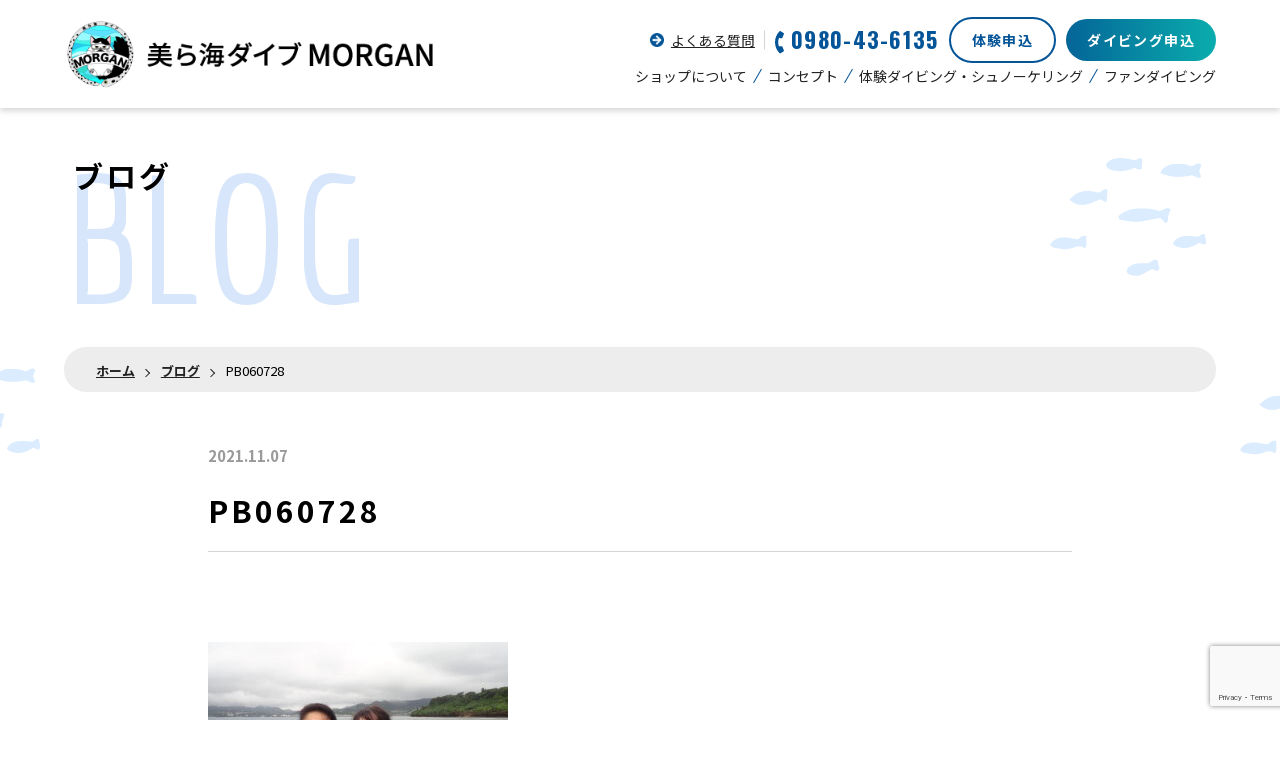

--- FILE ---
content_type: text/html; charset=UTF-8
request_url: https://www.churaumi-diving.jp/archives/5106/pb060728
body_size: 8212
content:
<!Doctype html>
<html prefix="og: http://ogp.me/ns#" dir="ltr" lang="ja" prefix="og: https://ogp.me/ns#">
    <head>
        
<meta charset="UTF-8"/>
<meta name="viewport" content="width=device-width, initial-scale=1.0"/>
<meta name="format-detection" content="telephone=no"/>
<meta http-equiv="X-UA-Compatible" content="IE=edge"/><meta-data siteurl="https://www.churaumi-diving.jp" temp="https://www.churaumi-diving.jp/wp/wp-content/themes/churaumi-theme"></meta-data>
<script src="https://www.churaumi-diving.jp/wp/wp-content/themes/churaumi-theme/js/paprika-common.js"></script>
<script src="https://www.churaumi-diving.jp/wp/wp-content/themes/churaumi-theme/js/components.js"></script>        	<style>img:is([sizes="auto" i], [sizes^="auto," i]) { contain-intrinsic-size: 3000px 1500px }</style>
	
		<!-- All in One SEO 4.9.3 - aioseo.com -->
		<title>PB060728 | 美ら海ダイブ MORGAN（モルガン）</title>
	<meta name="robots" content="max-image-preview:large" />
	<meta name="author" content="admin"/>
	<link rel="canonical" href="https://www.churaumi-diving.jp/archives/5106/pb060728" />
	<meta name="generator" content="All in One SEO (AIOSEO) 4.9.3" />
		<meta property="og:locale" content="ja_JP" />
		<meta property="og:site_name" content="美ら海ダイブ MORGAN（モルガン） | 沖縄北部のサンゴの海で思いっきり遊ぼう！" />
		<meta property="og:type" content="article" />
		<meta property="og:title" content="PB060728 | 美ら海ダイブ MORGAN（モルガン）" />
		<meta property="og:url" content="https://www.churaumi-diving.jp/archives/5106/pb060728" />
		<meta property="article:published_time" content="2021-11-07T08:58:43+00:00" />
		<meta property="article:modified_time" content="2021-11-07T08:58:43+00:00" />
		<meta name="twitter:card" content="summary" />
		<meta name="twitter:title" content="PB060728 | 美ら海ダイブ MORGAN（モルガン）" />
		<script type="application/ld+json" class="aioseo-schema">
			{"@context":"https:\/\/schema.org","@graph":[{"@type":"BreadcrumbList","@id":"https:\/\/www.churaumi-diving.jp\/archives\/5106\/pb060728#breadcrumblist","itemListElement":[{"@type":"ListItem","@id":"https:\/\/www.churaumi-diving.jp#listItem","position":1,"name":"\u30db\u30fc\u30e0","item":"https:\/\/www.churaumi-diving.jp","nextItem":{"@type":"ListItem","@id":"https:\/\/www.churaumi-diving.jp\/archives\/5106\/pb060728#listItem","name":"PB060728"}},{"@type":"ListItem","@id":"https:\/\/www.churaumi-diving.jp\/archives\/5106\/pb060728#listItem","position":2,"name":"PB060728","previousItem":{"@type":"ListItem","@id":"https:\/\/www.churaumi-diving.jp#listItem","name":"\u30db\u30fc\u30e0"}}]},{"@type":"ItemPage","@id":"https:\/\/www.churaumi-diving.jp\/archives\/5106\/pb060728#itempage","url":"https:\/\/www.churaumi-diving.jp\/archives\/5106\/pb060728","name":"PB060728 | \u7f8e\u3089\u6d77\u30c0\u30a4\u30d6 MORGAN\uff08\u30e2\u30eb\u30ac\u30f3\uff09","inLanguage":"ja","isPartOf":{"@id":"https:\/\/www.churaumi-diving.jp\/#website"},"breadcrumb":{"@id":"https:\/\/www.churaumi-diving.jp\/archives\/5106\/pb060728#breadcrumblist"},"author":{"@id":"https:\/\/www.churaumi-diving.jp\/archives\/author\/admin#author"},"creator":{"@id":"https:\/\/www.churaumi-diving.jp\/archives\/author\/admin#author"},"datePublished":"2021-11-07T17:58:43+09:00","dateModified":"2021-11-07T17:58:43+09:00"},{"@type":"Organization","@id":"https:\/\/www.churaumi-diving.jp\/#organization","name":"\u7f8e\u3089\u6d77\u30c0\u30a4\u30d6 MORGAN\uff08\u30e2\u30eb\u30ac\u30f3\uff09","description":"\u6c96\u7e04\u5317\u90e8\u306e\u30b5\u30f3\u30b4\u306e\u6d77\u3067\u601d\u3044\u3063\u304d\u308a\u904a\u307c\u3046\uff01","url":"https:\/\/www.churaumi-diving.jp\/","logo":{"@type":"ImageObject","url":"https:\/\/www.churaumi-diving.jp\/wp\/wp-content\/uploads\/2025\/09\/cropped-30680979f737f4370367e2a372af8227.png","@id":"https:\/\/www.churaumi-diving.jp\/archives\/5106\/pb060728\/#organizationLogo","width":512,"height":512},"image":{"@id":"https:\/\/www.churaumi-diving.jp\/archives\/5106\/pb060728\/#organizationLogo"}},{"@type":"Person","@id":"https:\/\/www.churaumi-diving.jp\/archives\/author\/admin#author","url":"https:\/\/www.churaumi-diving.jp\/archives\/author\/admin","name":"admin","image":{"@type":"ImageObject","@id":"https:\/\/www.churaumi-diving.jp\/archives\/5106\/pb060728#authorImage","url":"https:\/\/secure.gravatar.com\/avatar\/7b982bef2876d85ee70ec3bf6df7b4e8?s=96&d=mm&r=g","width":96,"height":96,"caption":"admin"}},{"@type":"WebSite","@id":"https:\/\/www.churaumi-diving.jp\/#website","url":"https:\/\/www.churaumi-diving.jp\/","name":"\u7f8e\u3089\u6d77\u30c0\u30a4\u30d6 MORGAN\uff08\u30e2\u30eb\u30ac\u30f3\uff09","description":"\u6c96\u7e04\u5317\u90e8\u306e\u30b5\u30f3\u30b4\u306e\u6d77\u3067\u601d\u3044\u3063\u304d\u308a\u904a\u307c\u3046\uff01","inLanguage":"ja","publisher":{"@id":"https:\/\/www.churaumi-diving.jp\/#organization"}}]}
		</script>
		<!-- All in One SEO -->

<link rel='dns-prefetch' href='//ajax.googleapis.com' />
<link rel='dns-prefetch' href='//fonts.googleapis.com' />
<link rel='stylesheet' id='sbi_styles-css' href='https://www.churaumi-diving.jp/wp/wp-content/plugins/instagram-feed/css/sbi-styles.min.css' type='text/css' media='all' />
<link rel='stylesheet' id='wp-block-library-css' href='https://www.churaumi-diving.jp/wp/wp-includes/css/dist/block-library/style.min.css' type='text/css' media='all' />
<link rel='stylesheet' id='aioseo/css/src/vue/standalone/blocks/table-of-contents/global.scss-css' href='https://www.churaumi-diving.jp/wp/wp-content/plugins/all-in-one-seo-pack/dist/Lite/assets/css/table-of-contents/global.e90f6d47.css' type='text/css' media='all' />
<style id='classic-theme-styles-inline-css' type='text/css'>
/*! This file is auto-generated */
.wp-block-button__link{color:#fff;background-color:#32373c;border-radius:9999px;box-shadow:none;text-decoration:none;padding:calc(.667em + 2px) calc(1.333em + 2px);font-size:1.125em}.wp-block-file__button{background:#32373c;color:#fff;text-decoration:none}
</style>
<style id='global-styles-inline-css' type='text/css'>
:root{--wp--preset--aspect-ratio--square: 1;--wp--preset--aspect-ratio--4-3: 4/3;--wp--preset--aspect-ratio--3-4: 3/4;--wp--preset--aspect-ratio--3-2: 3/2;--wp--preset--aspect-ratio--2-3: 2/3;--wp--preset--aspect-ratio--16-9: 16/9;--wp--preset--aspect-ratio--9-16: 9/16;--wp--preset--color--black: #000000;--wp--preset--color--cyan-bluish-gray: #abb8c3;--wp--preset--color--white: #ffffff;--wp--preset--color--pale-pink: #f78da7;--wp--preset--color--vivid-red: #cf2e2e;--wp--preset--color--luminous-vivid-orange: #ff6900;--wp--preset--color--luminous-vivid-amber: #fcb900;--wp--preset--color--light-green-cyan: #7bdcb5;--wp--preset--color--vivid-green-cyan: #00d084;--wp--preset--color--pale-cyan-blue: #8ed1fc;--wp--preset--color--vivid-cyan-blue: #0693e3;--wp--preset--color--vivid-purple: #9b51e0;--wp--preset--gradient--vivid-cyan-blue-to-vivid-purple: linear-gradient(135deg,rgba(6,147,227,1) 0%,rgb(155,81,224) 100%);--wp--preset--gradient--light-green-cyan-to-vivid-green-cyan: linear-gradient(135deg,rgb(122,220,180) 0%,rgb(0,208,130) 100%);--wp--preset--gradient--luminous-vivid-amber-to-luminous-vivid-orange: linear-gradient(135deg,rgba(252,185,0,1) 0%,rgba(255,105,0,1) 100%);--wp--preset--gradient--luminous-vivid-orange-to-vivid-red: linear-gradient(135deg,rgba(255,105,0,1) 0%,rgb(207,46,46) 100%);--wp--preset--gradient--very-light-gray-to-cyan-bluish-gray: linear-gradient(135deg,rgb(238,238,238) 0%,rgb(169,184,195) 100%);--wp--preset--gradient--cool-to-warm-spectrum: linear-gradient(135deg,rgb(74,234,220) 0%,rgb(151,120,209) 20%,rgb(207,42,186) 40%,rgb(238,44,130) 60%,rgb(251,105,98) 80%,rgb(254,248,76) 100%);--wp--preset--gradient--blush-light-purple: linear-gradient(135deg,rgb(255,206,236) 0%,rgb(152,150,240) 100%);--wp--preset--gradient--blush-bordeaux: linear-gradient(135deg,rgb(254,205,165) 0%,rgb(254,45,45) 50%,rgb(107,0,62) 100%);--wp--preset--gradient--luminous-dusk: linear-gradient(135deg,rgb(255,203,112) 0%,rgb(199,81,192) 50%,rgb(65,88,208) 100%);--wp--preset--gradient--pale-ocean: linear-gradient(135deg,rgb(255,245,203) 0%,rgb(182,227,212) 50%,rgb(51,167,181) 100%);--wp--preset--gradient--electric-grass: linear-gradient(135deg,rgb(202,248,128) 0%,rgb(113,206,126) 100%);--wp--preset--gradient--midnight: linear-gradient(135deg,rgb(2,3,129) 0%,rgb(40,116,252) 100%);--wp--preset--font-size--small: 13px;--wp--preset--font-size--medium: 20px;--wp--preset--font-size--large: 36px;--wp--preset--font-size--x-large: 42px;--wp--preset--spacing--20: 0.44rem;--wp--preset--spacing--30: 0.67rem;--wp--preset--spacing--40: 1rem;--wp--preset--spacing--50: 1.5rem;--wp--preset--spacing--60: 2.25rem;--wp--preset--spacing--70: 3.38rem;--wp--preset--spacing--80: 5.06rem;--wp--preset--shadow--natural: 6px 6px 9px rgba(0, 0, 0, 0.2);--wp--preset--shadow--deep: 12px 12px 50px rgba(0, 0, 0, 0.4);--wp--preset--shadow--sharp: 6px 6px 0px rgba(0, 0, 0, 0.2);--wp--preset--shadow--outlined: 6px 6px 0px -3px rgba(255, 255, 255, 1), 6px 6px rgba(0, 0, 0, 1);--wp--preset--shadow--crisp: 6px 6px 0px rgba(0, 0, 0, 1);}:where(.is-layout-flex){gap: 0.5em;}:where(.is-layout-grid){gap: 0.5em;}body .is-layout-flex{display: flex;}.is-layout-flex{flex-wrap: wrap;align-items: center;}.is-layout-flex > :is(*, div){margin: 0;}body .is-layout-grid{display: grid;}.is-layout-grid > :is(*, div){margin: 0;}:where(.wp-block-columns.is-layout-flex){gap: 2em;}:where(.wp-block-columns.is-layout-grid){gap: 2em;}:where(.wp-block-post-template.is-layout-flex){gap: 1.25em;}:where(.wp-block-post-template.is-layout-grid){gap: 1.25em;}.has-black-color{color: var(--wp--preset--color--black) !important;}.has-cyan-bluish-gray-color{color: var(--wp--preset--color--cyan-bluish-gray) !important;}.has-white-color{color: var(--wp--preset--color--white) !important;}.has-pale-pink-color{color: var(--wp--preset--color--pale-pink) !important;}.has-vivid-red-color{color: var(--wp--preset--color--vivid-red) !important;}.has-luminous-vivid-orange-color{color: var(--wp--preset--color--luminous-vivid-orange) !important;}.has-luminous-vivid-amber-color{color: var(--wp--preset--color--luminous-vivid-amber) !important;}.has-light-green-cyan-color{color: var(--wp--preset--color--light-green-cyan) !important;}.has-vivid-green-cyan-color{color: var(--wp--preset--color--vivid-green-cyan) !important;}.has-pale-cyan-blue-color{color: var(--wp--preset--color--pale-cyan-blue) !important;}.has-vivid-cyan-blue-color{color: var(--wp--preset--color--vivid-cyan-blue) !important;}.has-vivid-purple-color{color: var(--wp--preset--color--vivid-purple) !important;}.has-black-background-color{background-color: var(--wp--preset--color--black) !important;}.has-cyan-bluish-gray-background-color{background-color: var(--wp--preset--color--cyan-bluish-gray) !important;}.has-white-background-color{background-color: var(--wp--preset--color--white) !important;}.has-pale-pink-background-color{background-color: var(--wp--preset--color--pale-pink) !important;}.has-vivid-red-background-color{background-color: var(--wp--preset--color--vivid-red) !important;}.has-luminous-vivid-orange-background-color{background-color: var(--wp--preset--color--luminous-vivid-orange) !important;}.has-luminous-vivid-amber-background-color{background-color: var(--wp--preset--color--luminous-vivid-amber) !important;}.has-light-green-cyan-background-color{background-color: var(--wp--preset--color--light-green-cyan) !important;}.has-vivid-green-cyan-background-color{background-color: var(--wp--preset--color--vivid-green-cyan) !important;}.has-pale-cyan-blue-background-color{background-color: var(--wp--preset--color--pale-cyan-blue) !important;}.has-vivid-cyan-blue-background-color{background-color: var(--wp--preset--color--vivid-cyan-blue) !important;}.has-vivid-purple-background-color{background-color: var(--wp--preset--color--vivid-purple) !important;}.has-black-border-color{border-color: var(--wp--preset--color--black) !important;}.has-cyan-bluish-gray-border-color{border-color: var(--wp--preset--color--cyan-bluish-gray) !important;}.has-white-border-color{border-color: var(--wp--preset--color--white) !important;}.has-pale-pink-border-color{border-color: var(--wp--preset--color--pale-pink) !important;}.has-vivid-red-border-color{border-color: var(--wp--preset--color--vivid-red) !important;}.has-luminous-vivid-orange-border-color{border-color: var(--wp--preset--color--luminous-vivid-orange) !important;}.has-luminous-vivid-amber-border-color{border-color: var(--wp--preset--color--luminous-vivid-amber) !important;}.has-light-green-cyan-border-color{border-color: var(--wp--preset--color--light-green-cyan) !important;}.has-vivid-green-cyan-border-color{border-color: var(--wp--preset--color--vivid-green-cyan) !important;}.has-pale-cyan-blue-border-color{border-color: var(--wp--preset--color--pale-cyan-blue) !important;}.has-vivid-cyan-blue-border-color{border-color: var(--wp--preset--color--vivid-cyan-blue) !important;}.has-vivid-purple-border-color{border-color: var(--wp--preset--color--vivid-purple) !important;}.has-vivid-cyan-blue-to-vivid-purple-gradient-background{background: var(--wp--preset--gradient--vivid-cyan-blue-to-vivid-purple) !important;}.has-light-green-cyan-to-vivid-green-cyan-gradient-background{background: var(--wp--preset--gradient--light-green-cyan-to-vivid-green-cyan) !important;}.has-luminous-vivid-amber-to-luminous-vivid-orange-gradient-background{background: var(--wp--preset--gradient--luminous-vivid-amber-to-luminous-vivid-orange) !important;}.has-luminous-vivid-orange-to-vivid-red-gradient-background{background: var(--wp--preset--gradient--luminous-vivid-orange-to-vivid-red) !important;}.has-very-light-gray-to-cyan-bluish-gray-gradient-background{background: var(--wp--preset--gradient--very-light-gray-to-cyan-bluish-gray) !important;}.has-cool-to-warm-spectrum-gradient-background{background: var(--wp--preset--gradient--cool-to-warm-spectrum) !important;}.has-blush-light-purple-gradient-background{background: var(--wp--preset--gradient--blush-light-purple) !important;}.has-blush-bordeaux-gradient-background{background: var(--wp--preset--gradient--blush-bordeaux) !important;}.has-luminous-dusk-gradient-background{background: var(--wp--preset--gradient--luminous-dusk) !important;}.has-pale-ocean-gradient-background{background: var(--wp--preset--gradient--pale-ocean) !important;}.has-electric-grass-gradient-background{background: var(--wp--preset--gradient--electric-grass) !important;}.has-midnight-gradient-background{background: var(--wp--preset--gradient--midnight) !important;}.has-small-font-size{font-size: var(--wp--preset--font-size--small) !important;}.has-medium-font-size{font-size: var(--wp--preset--font-size--medium) !important;}.has-large-font-size{font-size: var(--wp--preset--font-size--large) !important;}.has-x-large-font-size{font-size: var(--wp--preset--font-size--x-large) !important;}
:where(.wp-block-post-template.is-layout-flex){gap: 1.25em;}:where(.wp-block-post-template.is-layout-grid){gap: 1.25em;}
:where(.wp-block-columns.is-layout-flex){gap: 2em;}:where(.wp-block-columns.is-layout-grid){gap: 2em;}
:root :where(.wp-block-pullquote){font-size: 1.5em;line-height: 1.6;}
</style>
<link rel='stylesheet' id='contact-form-7-css' href='https://www.churaumi-diving.jp/wp/wp-content/plugins/contact-form-7/includes/css/styles.css' type='text/css' media='all' />
<link rel='stylesheet' id='default-style-css' href='https://www.churaumi-diving.jp/wp/wp-content/themes/churaumi-theme/style.css' type='text/css' media='all' />
<link rel='stylesheet' id='google-font-css' href='https://fonts.googleapis.com/css?family=Noto+Sans+JP%3A400%2C500%2C700%2C900&#038;display=swap' type='text/css' media='all' />
<link rel='stylesheet' id='google-oswald-css' href='https://fonts.googleapis.com/css2?family=Oswald%3Awght%40400%3B700&#038;display=swap' type='text/css' media='all' />
<link rel='stylesheet' id='google-economica-css' href='https://fonts.googleapis.com/css2?family=Economica%3Awght%40400%3B700&#038;display=swap' type='text/css' media='all' />
<link rel='stylesheet' id='paprika-common-css-css' href='https://www.churaumi-diving.jp/wp/wp-content/themes/churaumi-theme/css/paprika-common.css' type='text/css' media='all' />
<link rel='stylesheet' id='paprika-origin-css-css' href='https://www.churaumi-diving.jp/wp/wp-content/themes/churaumi-theme/css/bundle.css' type='text/css' media='all' />
<link rel='stylesheet' id='cf7cf-style-css' href='https://www.churaumi-diving.jp/wp/wp-content/plugins/cf7-conditional-fields/style.css' type='text/css' media='all' />
<style type="text/css">.recentcomments a{display:inline !important;padding:0 !important;margin:0 !important;}</style><link rel="icon" href="https://www.churaumi-diving.jp/wp/wp-content/uploads/2025/09/cropped-30680979f737f4370367e2a372af8227-32x32.png" sizes="32x32" />
<link rel="icon" href="https://www.churaumi-diving.jp/wp/wp-content/uploads/2025/09/cropped-30680979f737f4370367e2a372af8227-192x192.png" sizes="192x192" />
<link rel="apple-touch-icon" href="https://www.churaumi-diving.jp/wp/wp-content/uploads/2025/09/cropped-30680979f737f4370367e2a372af8227-180x180.png" />
<meta name="msapplication-TileImage" content="https://www.churaumi-diving.jp/wp/wp-content/uploads/2025/09/cropped-30680979f737f4370367e2a372af8227-270x270.png" />
        <!-- Google Tag Manager -->
        <script>(function(w,d,s,l,i){w[l]=w[l]||[];w[l].push({'gtm.start':
        new Date().getTime(),event:'gtm.js'});var f=d.getElementsByTagName(s)[0],
        j=d.createElement(s),dl=l!='dataLayer'?'&l='+l:'';j.async=true;j.src=
        'https://www.googletagmanager.com/gtm.js?id='+i+dl;f.parentNode.insertBefore(j,f);
        })(window,document,'script','dataLayer','GTM-MD43FW3');</script>
        <!-- End Google Tag Manager -->
    </head>
    <body data-rsssl=1 class="attachment attachment-template-default single single-attachment postid-5110 attachmentid-5110 attachment-jpeg">
        <!-- Google Tag Manager (noscript) -->
        <noscript><iframe src="https://www.googletagmanager.com/ns.html?id=GTM-MD43FW3"
        height="0" width="0" style="display:none;visibility:hidden"></iframe></noscript>
        <!-- End Google Tag Manager (noscript) -->

         <article class="post-5110 attachment type-attachment status-inherit hentry" id="single" data-id="post-5110">
  <header id="header">
<div id="hamburger"></div>
<div class="header-container">
  <div class="flex-wrap">
    <div class="logo-wrap"><a href="https://www.churaumi-diving.jp/">
        <picture>
          <source media="(max-width: 639px)" data-srcset="https://www.churaumi-diving.jp/wp/wp-content/themes/churaumi-theme/images/common/logo_sp.png 1x, https://www.churaumi-diving.jp/wp/wp-content/themes/churaumi-theme/images/common/logo_sp@2x.png 2x"/><img class="lazyload img-fluid" width="360" height="43" src="https://www.churaumi-diving.jp/wp/wp-content/themes/churaumi-theme/images/common/logo.png" data-srcset="https://www.churaumi-diving.jp/wp/wp-content/themes/churaumi-theme/images/common/logo.png 1x, https://www.churaumi-diving.jp/wp/wp-content/themes/churaumi-theme/images/common/logo@2x.png 2x" loading="lazy"/>
        </picture></a></div>
    <div class="right-contents">
      <div class="top-contents">
        <div class="faq-wrap"><a href="https://www.churaumi-diving.jp/faq">よくある質問</a></div>
        <div class="tel-wrap"><a href="tel:0980-43-6135">
            <picture><img class="img-fluid" src="https://www.churaumi-diving.jp/wp/wp-content/themes/churaumi-theme/images/common/icon_tel.png" width="18" height="45" srcset="https://www.churaumi-diving.jp/wp/wp-content/themes/churaumi-theme/images/common/icon_tel.png 1x, https://www.churaumi-diving.jp/wp/wp-content/themes/churaumi-theme/images/common/icon_tel@2x.png 2x" alt=""/>
            </picture><span>0980-43-6135</span></a></div>
        <div class="contact-wrap"><a class="btn-trial" href="https://www.churaumi-diving.jp/apply-trial">体験申込</a><a class="btn-fun" href="https://www.churaumi-diving.jp/apply-fun">ダイビング申込</a></div>
      </div>
      <nav>
        <ul>
          <li><a href="https://www.churaumi-diving.jp/shop">ショップについて</a></li>
          <li><a href="https://www.churaumi-diving.jp/concept">コンセプト</a></li>
          <li><a href="https://www.churaumi-diving.jp/trial">体験ダイビング・シュノーケリング</a></li>
          <li><a href="https://www.churaumi-diving.jp/fun">ファンダイビング</a></li>
        </ul>
      </nav>
    </div>
  </div>
</div>  </header>
  <main id="main">    <div class="common-subvisual" title_en="BLOG">ブログ</div>
    <div id="breadcrumb">
      <div class="container">
        <ul>
          <li><a href="https://www.churaumi-diving.jp/">ホーム</a></li>
          <li><a href="https://www.churaumi-diving.jp/blog">ブログ</a></li>
          <li>PB060728</li>
        </ul>
      </div>
    </div>
    <section class="blog-common-list" id="single-contents">
      <div class="container">
        <div id="blog-wrap">          <article>
            <header class="entry-header"><span class="post-date">2021.11.07</span></header>
            <h1 class="post-title">PB060728</h1>
            <div class="post-tag">            </div>
            <div class="entry-content wordpress-wysiwyg"><p class="attachment"><a href='https://www.churaumi-diving.jp/wp/wp-content/uploads/2021/11/PB060728.jpg'><img fetchpriority="high" decoding="async" width="300" height="225" src="https://www.churaumi-diving.jp/wp/wp-content/uploads/2021/11/PB060728-300x225.jpg" class="attachment-medium size-medium" alt="" srcset="https://www.churaumi-diving.jp/wp/wp-content/uploads/2021/11/PB060728-300x225.jpg 300w, https://www.churaumi-diving.jp/wp/wp-content/uploads/2021/11/PB060728-1024x768.jpg 1024w, https://www.churaumi-diving.jp/wp/wp-content/uploads/2021/11/PB060728-768x576.jpg 768w, https://www.churaumi-diving.jp/wp/wp-content/uploads/2021/11/PB060728-1536x1152.jpg 1536w, https://www.churaumi-diving.jp/wp/wp-content/uploads/2021/11/PB060728.jpg 1920w" sizes="(max-width: 300px) 100vw, 300px" /></a></p>
            </div>
          </article>        </div>
      </div>
    </section>
    <div id="common-bnr-wrap"> 
      <div class="container"><a class="fadeUp" href="https://www.churaumi-diving.jp/shop">
          <picture>
            <source media="(max-width: 639px)" data-srcset="https://www.churaumi-diving.jp/wp/wp-content/themes/churaumi-theme/images/common/bnr_shop_sp.jpg 1x, https://www.churaumi-diving.jp/wp/wp-content/themes/churaumi-theme/images/common/bnr_shop_sp@2x.jpg 2x"/><img class="lazyload img-fluid" width="1020" height="250" src="https://www.churaumi-diving.jp/wp/wp-content/themes/churaumi-theme/images/common/bnr_shop.jpg" data-srcset="https://www.churaumi-diving.jp/wp/wp-content/themes/churaumi-theme/images/common/bnr_shop.jpg 1x, https://www.churaumi-diving.jp/wp/wp-content/themes/churaumi-theme/images/common/bnr_shop@2x.jpg 2x" loading="lazy"/>
          </picture></a>
        <div class="flex-wrap"><a class="fadeUp" href="https://www.churaumi-diving.jp/appeal">
            <picture><img class="lazyload img-fluid" width="480" height="297" data-srcset="https://www.churaumi-diving.jp/wp/wp-content/themes/churaumi-theme/images/common/bnr_appeal.jpg 1x, https://www.churaumi-diving.jp/wp/wp-content/themes/churaumi-theme/images/common/bnr_appeal@2x.jpg 2x" loading="lazy" alt=""/>
            </picture></a><a class="fadeUp" href="https://www.churaumi-diving.jp/divingspot">
            <picture><img class="lazyload img-fluid" width="480" height="297" data-srcset="https://www.churaumi-diving.jp/wp/wp-content/themes/churaumi-theme/images/common/bnr_spot.jpg 1x, https://www.churaumi-diving.jp/wp/wp-content/themes/churaumi-theme/images/common/bnr_spot@2x.jpg 2x" loading="lazy" alt=""/>
            </picture></a></div>
      </div>
    </div>
    <div id="link-contents">
      <div class="container">
        <div class="link-prev"><a href="https://www.churaumi-diving.jp/archives/5106" rel="prev">PREV</a></div>
        <div class="link-back"><a href="https://www.churaumi-diving.jp/blog"> 
            <picture><img class="lazyload img-fluid" width="16" height="14" data-srcset="https://www.churaumi-diving.jp/wp/wp-content/themes/churaumi-theme/images/blog/icon_blog_back.png 1x, https://www.churaumi-diving.jp/wp/wp-content/themes/churaumi-theme/images/blog/icon_blog_back@2x.png 2x" loading="lazy" alt=""/>
            </picture>ブログ一覧</a></div>
        <div class="link-next"></div>
      </div>
    </div>
    <section id="common-section-contact">
      <div class="container">
        <h2 class="common-title fadeUp" waveurl="title_wave" title_en="APPLY">お申し込み</h2>
        <p>
          初めての方でも、スタッフがしっかりサポートをするので安心です。<br>沖縄の海で心も体もリフレッシュしませんか？</p>
        <div class="bnr-wrap"><a class="fadeUp" href="https://www.churaumi-diving.jp/apply-trial"> 
            <picture>
              <source media="(max-width: 639px)" data-srcset="https://www.churaumi-diving.jp/wp/wp-content/themes/churaumi-theme/images/common/bnr_apply_trial_sp.jpg 1x, https://www.churaumi-diving.jp/wp/wp-content/themes/churaumi-theme/images/common/bnr_apply_trial_sp@2x.jpg 2x"/><img class="lazyload img-fluid" width="1020" height="279" src="https://www.churaumi-diving.jp/wp/wp-content/themes/churaumi-theme/images/common/bnr_apply_trial.png" data-srcset="https://www.churaumi-diving.jp/wp/wp-content/themes/churaumi-theme/images/common/bnr_apply_trial.png 1x, https://www.churaumi-diving.jp/wp/wp-content/themes/churaumi-theme/images/common/bnr_apply_trial@2x.png 2x" loading="lazy"/>
            </picture></a><a class="fadeUp" href="https://www.churaumi-diving.jp/apply-fun"> 
            <picture>
              <source media="(max-width: 639px)" data-srcset="https://www.churaumi-diving.jp/wp/wp-content/themes/churaumi-theme/images/common/bnr_apply_fun_sp.jpg 1x, https://www.churaumi-diving.jp/wp/wp-content/themes/churaumi-theme/images/common/bnr_apply_fun_sp@2x.jpg 2x"/><img class="lazyload img-fluid" width="1020" height="250" src="https://www.churaumi-diving.jp/wp/wp-content/themes/churaumi-theme/images/common/bnr_apply_fun.jpg" data-srcset="https://www.churaumi-diving.jp/wp/wp-content/themes/churaumi-theme/images/common/bnr_apply_fun.jpg 1x, https://www.churaumi-diving.jp/wp/wp-content/themes/churaumi-theme/images/common/bnr_apply_fun@2x.jpg 2x" loading="lazy"/>
            </picture></a></div>
      </div>
    </section>  </main>
  <footer id="footer"><iframe id="g-map" src="https://www.google.com/maps/embed?pb=!1m18!1m12!1m3!1d446118.9148498045!2d127.70364551919924!3d26.679693453461784!2m3!1f0!2f0!3f0!3m2!1i1024!2i768!4f13.1!3m3!1m2!1s0x34e4fc08db09bb69%3A0x95d9d6a5dc090491!2z576O44KJ5rW344OA44Kk44OT44Oz44Kw44K744Oz44K_44O8!5e0!3m2!1sja!2sjp!4v1626316204377!5m2!1sja!2sjp" width="600" height="450" style="border:0;" allowfullscreen="" loading="lazy"></iframe>
<div id="footer-contact">
  <div class="container">
    <h2 class="common-title fadeUp" waveurl="title_wave_w" title_en="CONTACT">ご予約・お問い合わせ<br class="d-block d-tablet-none">（前日予約OK）</h2>
    <div class="flex-wrap">
      <div class="tel-wrap"><a href="tel:0980-43-6135">
          <picture><img class="img-fluid" src="https://www.churaumi-diving.jp/wp/wp-content/themes/churaumi-theme/images/common/icon_tel_w.png" width="13" height="33" srcset="https://www.churaumi-diving.jp/wp/wp-content/themes/churaumi-theme/images/common/icon_tel_w.png 1x, https://www.churaumi-diving.jp/wp/wp-content/themes/churaumi-theme/images/common/icon_tel_w@2x.png 2x" alt=""/>
          </picture><span>0980-43-6135</span></a><span class="open-wrap">営業時間7:30～19:00</span></div>
      <div class="contact-wrap"><a href="https://www.churaumi-diving.jp/contact">お問い合わせ</a></div>
    </div>
  </div>
</div>
<div id="footer-navi">
  <div class="container">
    <div class="flex-wrap"> 
      <div class="left-contents"><a href="https://www.churaumi-diving.jp/">
          <picture><img class="lazyload img-fluid" width="334" height="55" data-srcset="https://www.churaumi-diving.jp/wp/wp-content/themes/churaumi-theme/images/common/footer_logo.png 1x, https://www.churaumi-diving.jp/wp/wp-content/themes/churaumi-theme/images/common/footer_logo@2x.png 2x" loading="lazy" alt=""/>
          </picture></a></div>
      <div class="follow-wrap"><span>Follow me</span><a href="https://www.instagram.com/churaumidive/" target="_blank">
          <picture><img class="lazyload img-fluid" width="29" height="29" data-srcset="https://www.churaumi-diving.jp/wp/wp-content/themes/churaumi-theme/images/common/icon_instagram.png 1x, https://www.churaumi-diving.jp/wp/wp-content/themes/churaumi-theme/images/common/icon_instagram@2x.png 2x" loading="lazy" alt=""/>
          </picture></a><a href="https://www.youtube.com/channel/UCBZ_jpF6Lnsois47niNQ57A" target="_blank">
          <picture><img class="lazyload img-fluid" width="34" height="24" data-srcset="https://www.churaumi-diving.jp/wp/wp-content/themes/churaumi-theme/images/common/icon_youtube.png 1x, https://www.churaumi-diving.jp/wp/wp-content/themes/churaumi-theme/images/common/icon_youtube@2x.png 2x" loading="lazy" alt=""/>
          </picture></a><a href="https://line.me/R/ti/p/%40svm6655o" target="_blank">
          <picture><img class="lazyload img-fluid" width="29" height="29" data-srcset="https://www.churaumi-diving.jp/wp/wp-content/themes/churaumi-theme/images/common/icon_line.png 1x, https://www.churaumi-diving.jp/wp/wp-content/themes/churaumi-theme/images/common/icon_line@2x.png 2x" loading="lazy" alt=""/>
          </picture></a></div>
    </div>
    <nav>
      <ul>
        <li><a href="https://www.churaumi-diving.jp/trial">体験ダイビング・シュノーケリング</a></li>
        <li><a href="https://www.churaumi-diving.jp/license">ライセンスについて</a></li>
        <li><a href="https://www.churaumi-diving.jp/fun">ファンダイビング</a></li>
        <li><a href="https://www.churaumi-diving.jp/appeal">ダイビングの魅力</a></li>
        <li><a href="https://www.churaumi-diving.jp/divingspot">主なダイビングスポット</a></li>
      </ul>
      <ul>
        <li><a href="https://www.churaumi-diving.jp/shop">ショップについて</a></li>
        <li><a href="https://www.churaumi-diving.jp/concept">コンセプト</a></li>
        <li><a href="https://www.churaumi-diving.jp/attention">ダイビングで気をつけたいこと</a></li>
        <li><a href="https://www.churaumi-diving.jp/hotel">ホテルからの所要時間</a></li>
        <li><a href="https://www.churaumi-diving.jp/gear">器材について</a></li>
      </ul>
      <ul>
        <li><a href="https://www.churaumi-diving.jp/blog">ブログ</a></li>
        <li><a href="https://www.churaumi-diving.jp/faq">よくある質問</a></li>
        <li><a href="https://www.churaumi-diving.jp/voice">お客様の声</a></li>
      </ul>
      <ul>
        <li><a href="https://www.churaumi-diving.jp/contact">お問い合わせ</a></li>
        <li><a href="https://www.churaumi-diving.jp/covid-19">新型コロナウイルス感染対策について</a></li>
        <li><a href="https://www.churaumi-diving.jp/privacy">プライバシーポリシー</a></li>
      </ul>
    </nav>
    <div id="copy">&copy; 2021-2026&nbsp;美ら海ダイブ MORGAN</div>
  </div>
</div>  </footer>
</article>    <script type="text/javascript" src="https://www.churaumi-diving.jp/wp/wp-includes/js/dist/hooks.min.js" id="wp-hooks-js"></script>
<script type="text/javascript" src="https://www.churaumi-diving.jp/wp/wp-includes/js/dist/i18n.min.js" id="wp-i18n-js"></script>
<script type="text/javascript" id="wp-i18n-js-after">
/* <![CDATA[ */
wp.i18n.setLocaleData( { 'text direction\u0004ltr': [ 'ltr' ] } );
/* ]]> */
</script>
<script type="text/javascript" src="https://www.churaumi-diving.jp/wp/wp-content/plugins/contact-form-7/includes/swv/js/index.js" id="swv-js"></script>
<script type="text/javascript" id="contact-form-7-js-translations">
/* <![CDATA[ */
( function( domain, translations ) {
	var localeData = translations.locale_data[ domain ] || translations.locale_data.messages;
	localeData[""].domain = domain;
	wp.i18n.setLocaleData( localeData, domain );
} )( "contact-form-7", {"translation-revision-date":"2025-11-30 08:12:23+0000","generator":"GlotPress\/4.0.3","domain":"messages","locale_data":{"messages":{"":{"domain":"messages","plural-forms":"nplurals=1; plural=0;","lang":"ja_JP"},"This contact form is placed in the wrong place.":["\u3053\u306e\u30b3\u30f3\u30bf\u30af\u30c8\u30d5\u30a9\u30fc\u30e0\u306f\u9593\u9055\u3063\u305f\u4f4d\u7f6e\u306b\u7f6e\u304b\u308c\u3066\u3044\u307e\u3059\u3002"],"Error:":["\u30a8\u30e9\u30fc:"]}},"comment":{"reference":"includes\/js\/index.js"}} );
/* ]]> */
</script>
<script type="text/javascript" id="contact-form-7-js-before">
/* <![CDATA[ */
var wpcf7 = {
    "api": {
        "root": "https:\/\/www.churaumi-diving.jp\/wp-json\/",
        "namespace": "contact-form-7\/v1"
    }
};
/* ]]> */
</script>
<script type="text/javascript" src="https://www.churaumi-diving.jp/wp/wp-content/plugins/contact-form-7/includes/js/index.js" id="contact-form-7-js"></script>
<script type="text/javascript" src="https://ajax.googleapis.com/ajax/libs/jquery/1.12.4/jquery.min.js" integrity="sha384-nvAa0+6Qg9clwYCGGPpDQLVpLNn0fRaROjHqs13t4Ggj3Ez50XnGQqc/r8MhnRDZ" crossorigin="anonymous"></script><script type="text/javascript" src="https://www.churaumi-diving.jp/wp/wp-content/themes/churaumi-theme/js/bundle.js" id="paprika-origin-js-js"></script>
<script type="text/javascript" src="https://www.churaumi-diving.jp/wp/wp-includes/js/comment-reply.min.js" id="comment-reply-js" async="async" data-wp-strategy="async"></script>
<script type="text/javascript" id="wpcf7cf-scripts-js-extra">
/* <![CDATA[ */
var wpcf7cf_global_settings = {"ajaxurl":"https:\/\/www.churaumi-diving.jp\/wp\/wp-admin\/admin-ajax.php"};
/* ]]> */
</script>
<script type="text/javascript" src="https://www.churaumi-diving.jp/wp/wp-content/plugins/cf7-conditional-fields/js/scripts.js" id="wpcf7cf-scripts-js"></script>
<script type="text/javascript" src="https://www.google.com/recaptcha/api.js?render=6LcsiVIgAAAAAIKU2CkLFBtH4oJiLb_cImY3dWJT" id="google-recaptcha-js"></script>
<script type="text/javascript" src="https://www.churaumi-diving.jp/wp/wp-includes/js/dist/vendor/wp-polyfill.min.js" id="wp-polyfill-js"></script>
<script type="text/javascript" id="wpcf7-recaptcha-js-before">
/* <![CDATA[ */
var wpcf7_recaptcha = {
    "sitekey": "6LcsiVIgAAAAAIKU2CkLFBtH4oJiLb_cImY3dWJT",
    "actions": {
        "homepage": "homepage",
        "contactform": "contactform"
    }
};
/* ]]> */
</script>
<script type="text/javascript" src="https://www.churaumi-diving.jp/wp/wp-content/plugins/contact-form-7/modules/recaptcha/index.js" id="wpcf7-recaptcha-js"></script>
<!-- Instagram Feed JS -->
<script type="text/javascript">
var sbiajaxurl = "https://www.churaumi-diving.jp/wp/wp-admin/admin-ajax.php";
</script>
        </body>
</html>

--- FILE ---
content_type: text/html; charset=utf-8
request_url: https://www.google.com/recaptcha/api2/anchor?ar=1&k=6LcsiVIgAAAAAIKU2CkLFBtH4oJiLb_cImY3dWJT&co=aHR0cHM6Ly93d3cuY2h1cmF1bWktZGl2aW5nLmpwOjQ0Mw..&hl=en&v=N67nZn4AqZkNcbeMu4prBgzg&size=invisible&anchor-ms=20000&execute-ms=30000&cb=dm6peaot0yo5
body_size: 49022
content:
<!DOCTYPE HTML><html dir="ltr" lang="en"><head><meta http-equiv="Content-Type" content="text/html; charset=UTF-8">
<meta http-equiv="X-UA-Compatible" content="IE=edge">
<title>reCAPTCHA</title>
<style type="text/css">
/* cyrillic-ext */
@font-face {
  font-family: 'Roboto';
  font-style: normal;
  font-weight: 400;
  font-stretch: 100%;
  src: url(//fonts.gstatic.com/s/roboto/v48/KFO7CnqEu92Fr1ME7kSn66aGLdTylUAMa3GUBHMdazTgWw.woff2) format('woff2');
  unicode-range: U+0460-052F, U+1C80-1C8A, U+20B4, U+2DE0-2DFF, U+A640-A69F, U+FE2E-FE2F;
}
/* cyrillic */
@font-face {
  font-family: 'Roboto';
  font-style: normal;
  font-weight: 400;
  font-stretch: 100%;
  src: url(//fonts.gstatic.com/s/roboto/v48/KFO7CnqEu92Fr1ME7kSn66aGLdTylUAMa3iUBHMdazTgWw.woff2) format('woff2');
  unicode-range: U+0301, U+0400-045F, U+0490-0491, U+04B0-04B1, U+2116;
}
/* greek-ext */
@font-face {
  font-family: 'Roboto';
  font-style: normal;
  font-weight: 400;
  font-stretch: 100%;
  src: url(//fonts.gstatic.com/s/roboto/v48/KFO7CnqEu92Fr1ME7kSn66aGLdTylUAMa3CUBHMdazTgWw.woff2) format('woff2');
  unicode-range: U+1F00-1FFF;
}
/* greek */
@font-face {
  font-family: 'Roboto';
  font-style: normal;
  font-weight: 400;
  font-stretch: 100%;
  src: url(//fonts.gstatic.com/s/roboto/v48/KFO7CnqEu92Fr1ME7kSn66aGLdTylUAMa3-UBHMdazTgWw.woff2) format('woff2');
  unicode-range: U+0370-0377, U+037A-037F, U+0384-038A, U+038C, U+038E-03A1, U+03A3-03FF;
}
/* math */
@font-face {
  font-family: 'Roboto';
  font-style: normal;
  font-weight: 400;
  font-stretch: 100%;
  src: url(//fonts.gstatic.com/s/roboto/v48/KFO7CnqEu92Fr1ME7kSn66aGLdTylUAMawCUBHMdazTgWw.woff2) format('woff2');
  unicode-range: U+0302-0303, U+0305, U+0307-0308, U+0310, U+0312, U+0315, U+031A, U+0326-0327, U+032C, U+032F-0330, U+0332-0333, U+0338, U+033A, U+0346, U+034D, U+0391-03A1, U+03A3-03A9, U+03B1-03C9, U+03D1, U+03D5-03D6, U+03F0-03F1, U+03F4-03F5, U+2016-2017, U+2034-2038, U+203C, U+2040, U+2043, U+2047, U+2050, U+2057, U+205F, U+2070-2071, U+2074-208E, U+2090-209C, U+20D0-20DC, U+20E1, U+20E5-20EF, U+2100-2112, U+2114-2115, U+2117-2121, U+2123-214F, U+2190, U+2192, U+2194-21AE, U+21B0-21E5, U+21F1-21F2, U+21F4-2211, U+2213-2214, U+2216-22FF, U+2308-230B, U+2310, U+2319, U+231C-2321, U+2336-237A, U+237C, U+2395, U+239B-23B7, U+23D0, U+23DC-23E1, U+2474-2475, U+25AF, U+25B3, U+25B7, U+25BD, U+25C1, U+25CA, U+25CC, U+25FB, U+266D-266F, U+27C0-27FF, U+2900-2AFF, U+2B0E-2B11, U+2B30-2B4C, U+2BFE, U+3030, U+FF5B, U+FF5D, U+1D400-1D7FF, U+1EE00-1EEFF;
}
/* symbols */
@font-face {
  font-family: 'Roboto';
  font-style: normal;
  font-weight: 400;
  font-stretch: 100%;
  src: url(//fonts.gstatic.com/s/roboto/v48/KFO7CnqEu92Fr1ME7kSn66aGLdTylUAMaxKUBHMdazTgWw.woff2) format('woff2');
  unicode-range: U+0001-000C, U+000E-001F, U+007F-009F, U+20DD-20E0, U+20E2-20E4, U+2150-218F, U+2190, U+2192, U+2194-2199, U+21AF, U+21E6-21F0, U+21F3, U+2218-2219, U+2299, U+22C4-22C6, U+2300-243F, U+2440-244A, U+2460-24FF, U+25A0-27BF, U+2800-28FF, U+2921-2922, U+2981, U+29BF, U+29EB, U+2B00-2BFF, U+4DC0-4DFF, U+FFF9-FFFB, U+10140-1018E, U+10190-1019C, U+101A0, U+101D0-101FD, U+102E0-102FB, U+10E60-10E7E, U+1D2C0-1D2D3, U+1D2E0-1D37F, U+1F000-1F0FF, U+1F100-1F1AD, U+1F1E6-1F1FF, U+1F30D-1F30F, U+1F315, U+1F31C, U+1F31E, U+1F320-1F32C, U+1F336, U+1F378, U+1F37D, U+1F382, U+1F393-1F39F, U+1F3A7-1F3A8, U+1F3AC-1F3AF, U+1F3C2, U+1F3C4-1F3C6, U+1F3CA-1F3CE, U+1F3D4-1F3E0, U+1F3ED, U+1F3F1-1F3F3, U+1F3F5-1F3F7, U+1F408, U+1F415, U+1F41F, U+1F426, U+1F43F, U+1F441-1F442, U+1F444, U+1F446-1F449, U+1F44C-1F44E, U+1F453, U+1F46A, U+1F47D, U+1F4A3, U+1F4B0, U+1F4B3, U+1F4B9, U+1F4BB, U+1F4BF, U+1F4C8-1F4CB, U+1F4D6, U+1F4DA, U+1F4DF, U+1F4E3-1F4E6, U+1F4EA-1F4ED, U+1F4F7, U+1F4F9-1F4FB, U+1F4FD-1F4FE, U+1F503, U+1F507-1F50B, U+1F50D, U+1F512-1F513, U+1F53E-1F54A, U+1F54F-1F5FA, U+1F610, U+1F650-1F67F, U+1F687, U+1F68D, U+1F691, U+1F694, U+1F698, U+1F6AD, U+1F6B2, U+1F6B9-1F6BA, U+1F6BC, U+1F6C6-1F6CF, U+1F6D3-1F6D7, U+1F6E0-1F6EA, U+1F6F0-1F6F3, U+1F6F7-1F6FC, U+1F700-1F7FF, U+1F800-1F80B, U+1F810-1F847, U+1F850-1F859, U+1F860-1F887, U+1F890-1F8AD, U+1F8B0-1F8BB, U+1F8C0-1F8C1, U+1F900-1F90B, U+1F93B, U+1F946, U+1F984, U+1F996, U+1F9E9, U+1FA00-1FA6F, U+1FA70-1FA7C, U+1FA80-1FA89, U+1FA8F-1FAC6, U+1FACE-1FADC, U+1FADF-1FAE9, U+1FAF0-1FAF8, U+1FB00-1FBFF;
}
/* vietnamese */
@font-face {
  font-family: 'Roboto';
  font-style: normal;
  font-weight: 400;
  font-stretch: 100%;
  src: url(//fonts.gstatic.com/s/roboto/v48/KFO7CnqEu92Fr1ME7kSn66aGLdTylUAMa3OUBHMdazTgWw.woff2) format('woff2');
  unicode-range: U+0102-0103, U+0110-0111, U+0128-0129, U+0168-0169, U+01A0-01A1, U+01AF-01B0, U+0300-0301, U+0303-0304, U+0308-0309, U+0323, U+0329, U+1EA0-1EF9, U+20AB;
}
/* latin-ext */
@font-face {
  font-family: 'Roboto';
  font-style: normal;
  font-weight: 400;
  font-stretch: 100%;
  src: url(//fonts.gstatic.com/s/roboto/v48/KFO7CnqEu92Fr1ME7kSn66aGLdTylUAMa3KUBHMdazTgWw.woff2) format('woff2');
  unicode-range: U+0100-02BA, U+02BD-02C5, U+02C7-02CC, U+02CE-02D7, U+02DD-02FF, U+0304, U+0308, U+0329, U+1D00-1DBF, U+1E00-1E9F, U+1EF2-1EFF, U+2020, U+20A0-20AB, U+20AD-20C0, U+2113, U+2C60-2C7F, U+A720-A7FF;
}
/* latin */
@font-face {
  font-family: 'Roboto';
  font-style: normal;
  font-weight: 400;
  font-stretch: 100%;
  src: url(//fonts.gstatic.com/s/roboto/v48/KFO7CnqEu92Fr1ME7kSn66aGLdTylUAMa3yUBHMdazQ.woff2) format('woff2');
  unicode-range: U+0000-00FF, U+0131, U+0152-0153, U+02BB-02BC, U+02C6, U+02DA, U+02DC, U+0304, U+0308, U+0329, U+2000-206F, U+20AC, U+2122, U+2191, U+2193, U+2212, U+2215, U+FEFF, U+FFFD;
}
/* cyrillic-ext */
@font-face {
  font-family: 'Roboto';
  font-style: normal;
  font-weight: 500;
  font-stretch: 100%;
  src: url(//fonts.gstatic.com/s/roboto/v48/KFO7CnqEu92Fr1ME7kSn66aGLdTylUAMa3GUBHMdazTgWw.woff2) format('woff2');
  unicode-range: U+0460-052F, U+1C80-1C8A, U+20B4, U+2DE0-2DFF, U+A640-A69F, U+FE2E-FE2F;
}
/* cyrillic */
@font-face {
  font-family: 'Roboto';
  font-style: normal;
  font-weight: 500;
  font-stretch: 100%;
  src: url(//fonts.gstatic.com/s/roboto/v48/KFO7CnqEu92Fr1ME7kSn66aGLdTylUAMa3iUBHMdazTgWw.woff2) format('woff2');
  unicode-range: U+0301, U+0400-045F, U+0490-0491, U+04B0-04B1, U+2116;
}
/* greek-ext */
@font-face {
  font-family: 'Roboto';
  font-style: normal;
  font-weight: 500;
  font-stretch: 100%;
  src: url(//fonts.gstatic.com/s/roboto/v48/KFO7CnqEu92Fr1ME7kSn66aGLdTylUAMa3CUBHMdazTgWw.woff2) format('woff2');
  unicode-range: U+1F00-1FFF;
}
/* greek */
@font-face {
  font-family: 'Roboto';
  font-style: normal;
  font-weight: 500;
  font-stretch: 100%;
  src: url(//fonts.gstatic.com/s/roboto/v48/KFO7CnqEu92Fr1ME7kSn66aGLdTylUAMa3-UBHMdazTgWw.woff2) format('woff2');
  unicode-range: U+0370-0377, U+037A-037F, U+0384-038A, U+038C, U+038E-03A1, U+03A3-03FF;
}
/* math */
@font-face {
  font-family: 'Roboto';
  font-style: normal;
  font-weight: 500;
  font-stretch: 100%;
  src: url(//fonts.gstatic.com/s/roboto/v48/KFO7CnqEu92Fr1ME7kSn66aGLdTylUAMawCUBHMdazTgWw.woff2) format('woff2');
  unicode-range: U+0302-0303, U+0305, U+0307-0308, U+0310, U+0312, U+0315, U+031A, U+0326-0327, U+032C, U+032F-0330, U+0332-0333, U+0338, U+033A, U+0346, U+034D, U+0391-03A1, U+03A3-03A9, U+03B1-03C9, U+03D1, U+03D5-03D6, U+03F0-03F1, U+03F4-03F5, U+2016-2017, U+2034-2038, U+203C, U+2040, U+2043, U+2047, U+2050, U+2057, U+205F, U+2070-2071, U+2074-208E, U+2090-209C, U+20D0-20DC, U+20E1, U+20E5-20EF, U+2100-2112, U+2114-2115, U+2117-2121, U+2123-214F, U+2190, U+2192, U+2194-21AE, U+21B0-21E5, U+21F1-21F2, U+21F4-2211, U+2213-2214, U+2216-22FF, U+2308-230B, U+2310, U+2319, U+231C-2321, U+2336-237A, U+237C, U+2395, U+239B-23B7, U+23D0, U+23DC-23E1, U+2474-2475, U+25AF, U+25B3, U+25B7, U+25BD, U+25C1, U+25CA, U+25CC, U+25FB, U+266D-266F, U+27C0-27FF, U+2900-2AFF, U+2B0E-2B11, U+2B30-2B4C, U+2BFE, U+3030, U+FF5B, U+FF5D, U+1D400-1D7FF, U+1EE00-1EEFF;
}
/* symbols */
@font-face {
  font-family: 'Roboto';
  font-style: normal;
  font-weight: 500;
  font-stretch: 100%;
  src: url(//fonts.gstatic.com/s/roboto/v48/KFO7CnqEu92Fr1ME7kSn66aGLdTylUAMaxKUBHMdazTgWw.woff2) format('woff2');
  unicode-range: U+0001-000C, U+000E-001F, U+007F-009F, U+20DD-20E0, U+20E2-20E4, U+2150-218F, U+2190, U+2192, U+2194-2199, U+21AF, U+21E6-21F0, U+21F3, U+2218-2219, U+2299, U+22C4-22C6, U+2300-243F, U+2440-244A, U+2460-24FF, U+25A0-27BF, U+2800-28FF, U+2921-2922, U+2981, U+29BF, U+29EB, U+2B00-2BFF, U+4DC0-4DFF, U+FFF9-FFFB, U+10140-1018E, U+10190-1019C, U+101A0, U+101D0-101FD, U+102E0-102FB, U+10E60-10E7E, U+1D2C0-1D2D3, U+1D2E0-1D37F, U+1F000-1F0FF, U+1F100-1F1AD, U+1F1E6-1F1FF, U+1F30D-1F30F, U+1F315, U+1F31C, U+1F31E, U+1F320-1F32C, U+1F336, U+1F378, U+1F37D, U+1F382, U+1F393-1F39F, U+1F3A7-1F3A8, U+1F3AC-1F3AF, U+1F3C2, U+1F3C4-1F3C6, U+1F3CA-1F3CE, U+1F3D4-1F3E0, U+1F3ED, U+1F3F1-1F3F3, U+1F3F5-1F3F7, U+1F408, U+1F415, U+1F41F, U+1F426, U+1F43F, U+1F441-1F442, U+1F444, U+1F446-1F449, U+1F44C-1F44E, U+1F453, U+1F46A, U+1F47D, U+1F4A3, U+1F4B0, U+1F4B3, U+1F4B9, U+1F4BB, U+1F4BF, U+1F4C8-1F4CB, U+1F4D6, U+1F4DA, U+1F4DF, U+1F4E3-1F4E6, U+1F4EA-1F4ED, U+1F4F7, U+1F4F9-1F4FB, U+1F4FD-1F4FE, U+1F503, U+1F507-1F50B, U+1F50D, U+1F512-1F513, U+1F53E-1F54A, U+1F54F-1F5FA, U+1F610, U+1F650-1F67F, U+1F687, U+1F68D, U+1F691, U+1F694, U+1F698, U+1F6AD, U+1F6B2, U+1F6B9-1F6BA, U+1F6BC, U+1F6C6-1F6CF, U+1F6D3-1F6D7, U+1F6E0-1F6EA, U+1F6F0-1F6F3, U+1F6F7-1F6FC, U+1F700-1F7FF, U+1F800-1F80B, U+1F810-1F847, U+1F850-1F859, U+1F860-1F887, U+1F890-1F8AD, U+1F8B0-1F8BB, U+1F8C0-1F8C1, U+1F900-1F90B, U+1F93B, U+1F946, U+1F984, U+1F996, U+1F9E9, U+1FA00-1FA6F, U+1FA70-1FA7C, U+1FA80-1FA89, U+1FA8F-1FAC6, U+1FACE-1FADC, U+1FADF-1FAE9, U+1FAF0-1FAF8, U+1FB00-1FBFF;
}
/* vietnamese */
@font-face {
  font-family: 'Roboto';
  font-style: normal;
  font-weight: 500;
  font-stretch: 100%;
  src: url(//fonts.gstatic.com/s/roboto/v48/KFO7CnqEu92Fr1ME7kSn66aGLdTylUAMa3OUBHMdazTgWw.woff2) format('woff2');
  unicode-range: U+0102-0103, U+0110-0111, U+0128-0129, U+0168-0169, U+01A0-01A1, U+01AF-01B0, U+0300-0301, U+0303-0304, U+0308-0309, U+0323, U+0329, U+1EA0-1EF9, U+20AB;
}
/* latin-ext */
@font-face {
  font-family: 'Roboto';
  font-style: normal;
  font-weight: 500;
  font-stretch: 100%;
  src: url(//fonts.gstatic.com/s/roboto/v48/KFO7CnqEu92Fr1ME7kSn66aGLdTylUAMa3KUBHMdazTgWw.woff2) format('woff2');
  unicode-range: U+0100-02BA, U+02BD-02C5, U+02C7-02CC, U+02CE-02D7, U+02DD-02FF, U+0304, U+0308, U+0329, U+1D00-1DBF, U+1E00-1E9F, U+1EF2-1EFF, U+2020, U+20A0-20AB, U+20AD-20C0, U+2113, U+2C60-2C7F, U+A720-A7FF;
}
/* latin */
@font-face {
  font-family: 'Roboto';
  font-style: normal;
  font-weight: 500;
  font-stretch: 100%;
  src: url(//fonts.gstatic.com/s/roboto/v48/KFO7CnqEu92Fr1ME7kSn66aGLdTylUAMa3yUBHMdazQ.woff2) format('woff2');
  unicode-range: U+0000-00FF, U+0131, U+0152-0153, U+02BB-02BC, U+02C6, U+02DA, U+02DC, U+0304, U+0308, U+0329, U+2000-206F, U+20AC, U+2122, U+2191, U+2193, U+2212, U+2215, U+FEFF, U+FFFD;
}
/* cyrillic-ext */
@font-face {
  font-family: 'Roboto';
  font-style: normal;
  font-weight: 900;
  font-stretch: 100%;
  src: url(//fonts.gstatic.com/s/roboto/v48/KFO7CnqEu92Fr1ME7kSn66aGLdTylUAMa3GUBHMdazTgWw.woff2) format('woff2');
  unicode-range: U+0460-052F, U+1C80-1C8A, U+20B4, U+2DE0-2DFF, U+A640-A69F, U+FE2E-FE2F;
}
/* cyrillic */
@font-face {
  font-family: 'Roboto';
  font-style: normal;
  font-weight: 900;
  font-stretch: 100%;
  src: url(//fonts.gstatic.com/s/roboto/v48/KFO7CnqEu92Fr1ME7kSn66aGLdTylUAMa3iUBHMdazTgWw.woff2) format('woff2');
  unicode-range: U+0301, U+0400-045F, U+0490-0491, U+04B0-04B1, U+2116;
}
/* greek-ext */
@font-face {
  font-family: 'Roboto';
  font-style: normal;
  font-weight: 900;
  font-stretch: 100%;
  src: url(//fonts.gstatic.com/s/roboto/v48/KFO7CnqEu92Fr1ME7kSn66aGLdTylUAMa3CUBHMdazTgWw.woff2) format('woff2');
  unicode-range: U+1F00-1FFF;
}
/* greek */
@font-face {
  font-family: 'Roboto';
  font-style: normal;
  font-weight: 900;
  font-stretch: 100%;
  src: url(//fonts.gstatic.com/s/roboto/v48/KFO7CnqEu92Fr1ME7kSn66aGLdTylUAMa3-UBHMdazTgWw.woff2) format('woff2');
  unicode-range: U+0370-0377, U+037A-037F, U+0384-038A, U+038C, U+038E-03A1, U+03A3-03FF;
}
/* math */
@font-face {
  font-family: 'Roboto';
  font-style: normal;
  font-weight: 900;
  font-stretch: 100%;
  src: url(//fonts.gstatic.com/s/roboto/v48/KFO7CnqEu92Fr1ME7kSn66aGLdTylUAMawCUBHMdazTgWw.woff2) format('woff2');
  unicode-range: U+0302-0303, U+0305, U+0307-0308, U+0310, U+0312, U+0315, U+031A, U+0326-0327, U+032C, U+032F-0330, U+0332-0333, U+0338, U+033A, U+0346, U+034D, U+0391-03A1, U+03A3-03A9, U+03B1-03C9, U+03D1, U+03D5-03D6, U+03F0-03F1, U+03F4-03F5, U+2016-2017, U+2034-2038, U+203C, U+2040, U+2043, U+2047, U+2050, U+2057, U+205F, U+2070-2071, U+2074-208E, U+2090-209C, U+20D0-20DC, U+20E1, U+20E5-20EF, U+2100-2112, U+2114-2115, U+2117-2121, U+2123-214F, U+2190, U+2192, U+2194-21AE, U+21B0-21E5, U+21F1-21F2, U+21F4-2211, U+2213-2214, U+2216-22FF, U+2308-230B, U+2310, U+2319, U+231C-2321, U+2336-237A, U+237C, U+2395, U+239B-23B7, U+23D0, U+23DC-23E1, U+2474-2475, U+25AF, U+25B3, U+25B7, U+25BD, U+25C1, U+25CA, U+25CC, U+25FB, U+266D-266F, U+27C0-27FF, U+2900-2AFF, U+2B0E-2B11, U+2B30-2B4C, U+2BFE, U+3030, U+FF5B, U+FF5D, U+1D400-1D7FF, U+1EE00-1EEFF;
}
/* symbols */
@font-face {
  font-family: 'Roboto';
  font-style: normal;
  font-weight: 900;
  font-stretch: 100%;
  src: url(//fonts.gstatic.com/s/roboto/v48/KFO7CnqEu92Fr1ME7kSn66aGLdTylUAMaxKUBHMdazTgWw.woff2) format('woff2');
  unicode-range: U+0001-000C, U+000E-001F, U+007F-009F, U+20DD-20E0, U+20E2-20E4, U+2150-218F, U+2190, U+2192, U+2194-2199, U+21AF, U+21E6-21F0, U+21F3, U+2218-2219, U+2299, U+22C4-22C6, U+2300-243F, U+2440-244A, U+2460-24FF, U+25A0-27BF, U+2800-28FF, U+2921-2922, U+2981, U+29BF, U+29EB, U+2B00-2BFF, U+4DC0-4DFF, U+FFF9-FFFB, U+10140-1018E, U+10190-1019C, U+101A0, U+101D0-101FD, U+102E0-102FB, U+10E60-10E7E, U+1D2C0-1D2D3, U+1D2E0-1D37F, U+1F000-1F0FF, U+1F100-1F1AD, U+1F1E6-1F1FF, U+1F30D-1F30F, U+1F315, U+1F31C, U+1F31E, U+1F320-1F32C, U+1F336, U+1F378, U+1F37D, U+1F382, U+1F393-1F39F, U+1F3A7-1F3A8, U+1F3AC-1F3AF, U+1F3C2, U+1F3C4-1F3C6, U+1F3CA-1F3CE, U+1F3D4-1F3E0, U+1F3ED, U+1F3F1-1F3F3, U+1F3F5-1F3F7, U+1F408, U+1F415, U+1F41F, U+1F426, U+1F43F, U+1F441-1F442, U+1F444, U+1F446-1F449, U+1F44C-1F44E, U+1F453, U+1F46A, U+1F47D, U+1F4A3, U+1F4B0, U+1F4B3, U+1F4B9, U+1F4BB, U+1F4BF, U+1F4C8-1F4CB, U+1F4D6, U+1F4DA, U+1F4DF, U+1F4E3-1F4E6, U+1F4EA-1F4ED, U+1F4F7, U+1F4F9-1F4FB, U+1F4FD-1F4FE, U+1F503, U+1F507-1F50B, U+1F50D, U+1F512-1F513, U+1F53E-1F54A, U+1F54F-1F5FA, U+1F610, U+1F650-1F67F, U+1F687, U+1F68D, U+1F691, U+1F694, U+1F698, U+1F6AD, U+1F6B2, U+1F6B9-1F6BA, U+1F6BC, U+1F6C6-1F6CF, U+1F6D3-1F6D7, U+1F6E0-1F6EA, U+1F6F0-1F6F3, U+1F6F7-1F6FC, U+1F700-1F7FF, U+1F800-1F80B, U+1F810-1F847, U+1F850-1F859, U+1F860-1F887, U+1F890-1F8AD, U+1F8B0-1F8BB, U+1F8C0-1F8C1, U+1F900-1F90B, U+1F93B, U+1F946, U+1F984, U+1F996, U+1F9E9, U+1FA00-1FA6F, U+1FA70-1FA7C, U+1FA80-1FA89, U+1FA8F-1FAC6, U+1FACE-1FADC, U+1FADF-1FAE9, U+1FAF0-1FAF8, U+1FB00-1FBFF;
}
/* vietnamese */
@font-face {
  font-family: 'Roboto';
  font-style: normal;
  font-weight: 900;
  font-stretch: 100%;
  src: url(//fonts.gstatic.com/s/roboto/v48/KFO7CnqEu92Fr1ME7kSn66aGLdTylUAMa3OUBHMdazTgWw.woff2) format('woff2');
  unicode-range: U+0102-0103, U+0110-0111, U+0128-0129, U+0168-0169, U+01A0-01A1, U+01AF-01B0, U+0300-0301, U+0303-0304, U+0308-0309, U+0323, U+0329, U+1EA0-1EF9, U+20AB;
}
/* latin-ext */
@font-face {
  font-family: 'Roboto';
  font-style: normal;
  font-weight: 900;
  font-stretch: 100%;
  src: url(//fonts.gstatic.com/s/roboto/v48/KFO7CnqEu92Fr1ME7kSn66aGLdTylUAMa3KUBHMdazTgWw.woff2) format('woff2');
  unicode-range: U+0100-02BA, U+02BD-02C5, U+02C7-02CC, U+02CE-02D7, U+02DD-02FF, U+0304, U+0308, U+0329, U+1D00-1DBF, U+1E00-1E9F, U+1EF2-1EFF, U+2020, U+20A0-20AB, U+20AD-20C0, U+2113, U+2C60-2C7F, U+A720-A7FF;
}
/* latin */
@font-face {
  font-family: 'Roboto';
  font-style: normal;
  font-weight: 900;
  font-stretch: 100%;
  src: url(//fonts.gstatic.com/s/roboto/v48/KFO7CnqEu92Fr1ME7kSn66aGLdTylUAMa3yUBHMdazQ.woff2) format('woff2');
  unicode-range: U+0000-00FF, U+0131, U+0152-0153, U+02BB-02BC, U+02C6, U+02DA, U+02DC, U+0304, U+0308, U+0329, U+2000-206F, U+20AC, U+2122, U+2191, U+2193, U+2212, U+2215, U+FEFF, U+FFFD;
}

</style>
<link rel="stylesheet" type="text/css" href="https://www.gstatic.com/recaptcha/releases/N67nZn4AqZkNcbeMu4prBgzg/styles__ltr.css">
<script nonce="tY8OE7r_4T2mfrWYmqD_Fg" type="text/javascript">window['__recaptcha_api'] = 'https://www.google.com/recaptcha/api2/';</script>
<script type="text/javascript" src="https://www.gstatic.com/recaptcha/releases/N67nZn4AqZkNcbeMu4prBgzg/recaptcha__en.js" nonce="tY8OE7r_4T2mfrWYmqD_Fg">
      
    </script></head>
<body><div id="rc-anchor-alert" class="rc-anchor-alert"></div>
<input type="hidden" id="recaptcha-token" value="[base64]">
<script type="text/javascript" nonce="tY8OE7r_4T2mfrWYmqD_Fg">
      recaptcha.anchor.Main.init("[\x22ainput\x22,[\x22bgdata\x22,\x22\x22,\[base64]/[base64]/[base64]/MjU1OlQ/NToyKSlyZXR1cm4gZmFsc2U7cmV0dXJuISgoYSg0MyxXLChZPWUoKFcuQkI9ZCxUKT83MDo0MyxXKSxXLk4pKSxXKS5sLnB1c2goW0RhLFksVD9kKzE6ZCxXLlgsVy5qXSksVy5MPW5sLDApfSxubD1GLnJlcXVlc3RJZGxlQ2FsbGJhY2s/[base64]/[base64]/[base64]/[base64]/WVtTKytdPVc6KFc8MjA0OD9ZW1MrK109Vz4+NnwxOTI6KChXJjY0NTEyKT09NTUyOTYmJmQrMTxULmxlbmd0aCYmKFQuY2hhckNvZGVBdChkKzEpJjY0NTEyKT09NTYzMjA/[base64]/[base64]/[base64]/[base64]/bmV3IGdbWl0oTFswXSk6RD09Mj9uZXcgZ1taXShMWzBdLExbMV0pOkQ9PTM/bmV3IGdbWl0oTFswXSxMWzFdLExbMl0pOkQ9PTQ/[base64]/[base64]\x22,\[base64]\\u003d\\u003d\x22,\x22LWw5WMOAeRDCg8KgwqTDnMKQw77CksOQMsK7bMOSfsOqOcOSwoBkwqbCiibCindpb0rClMKWb0zDtjIKYXLDkmEgwrEMBMKcelDCrRtOwqEnwp/[base64]/CilJEw6nDjxTDgw4+PwbDqsKQw6LCjcKAwr5ww7zDrQ3Ch8Odw5rCqW/CujHCtsOlWANzFsOowopBwqvDu1NWw51kwqV+PcO/w5AtQQTClcKMwqNfwokOa8ONAcKzwodGwpMCw4V7w4bCjgbDgsO1UX7DmSlIw7TDk8O/w6x4BCzDkMKKw55ywo59fDnCh2JTw7rCiXwPwq0sw4jChQHDusKkXzU9wrsFwo4qS8Osw7hFw5jDh8KsEB8BYVoMTDgeAz7DpMOLKV14w5fDhcOow4jDk8Oiw7BPw7zCj8Okw5bDgMO9Mkppw7dVFsOVw5/[base64]/e33CusKMwo/Ci8O4w47DrMOAFcKvH8O5w7XCoTfCrMKkw59MakFUwp7DjsOzcsOJNsKsDsKvwrg3Al4USTpcQ2PDlhHDiHfCp8Kbwr/CunnDgsOYZMKbZ8O9PTYbwroYHk8LwrUowq3Cg8OIwphtR3/DucO5wpvCqX/Dt8OlwodfeMOwwopEGcOMXi/CuQV1wq1lRmHDqD7CmTjCoMOtP8KNIW7DrMObwojDjkZgw7zCjcOWwqDCuMOnV8KcHUldMcKPw7hoISbCpVXCnFzDrcOpLV0mwpl2agFpVsKMwpXCvsOBe1DCnyYHWCw8EH/DlXQyLDbDvmzDqBpxJl/Cu8O4wrLDqsKIwpbCi3UYw6XCn8KEwpcNJ8OqV8K+w7AFw4RLw7HDtsOFwp9iH1NKUcKLWisCw755wrhTfilwQQ7Cuk/Cn8KXwrJcAi8fwqjCkMOYw4oNw5DCh8OMwqkwWsOGZUDDlgQLUHLDiE7DvMO/wq0+wpJMKSJBwofCnj9lR1l/[base64]/DjcOiwrzDmCbDlsO7BWhsVC1ww4bDm23CkMKvacO+KsONw6TCvMORCsK6w4XCk33DhcOeXsOvJCzDp3gmwolawrddT8OBwo7CtwgVwooAJiB/woTCl1rDo8KhbMObw4rDiwgBfATDhRhlYlLDklZKwqcSNcO3wr5fWsKowqIjwpkGN8KRLcKSw5PDlsKjwo89C1XDlXvCvjYBYQdmw4suwrfDsMKQwqUONsOUw6fCv17CmC/[base64]/w5nDpsK5L8KJeVHDgBduw6HCs8KUw5FAKRhfwobDvsOabgwBwqTDjsK6e8OYwr3DiXNQfV3DrMKXUcOvw5bDmBDCmsOZwo3Cl8ORdWVxccKFw4smwpnCvcKawqLCp2vDg8KOwrc9WsOcwrUpAsKSw45/EcKSEMOew5t/LcK5BcOowqbDuFYxw4FBwoUCwogNNsOtw7xxw4wiw61/wp3Cu8OjwrN4PlXDvcK9w68lasKEw6o1wqoHw7XCnlnCqUpZwrfDp8Oqw4Rhw7MwDcKQa8Kpw4XCjSTCuVrDiVXDicKeTsORQMKnAcKEG8Ouw7dtw7fCicKkw4zCo8Oyw6LDnMO4ZB8Bw6NSWsO2LRfDlsKecn/Dg04FCsK3LcKUXMK3w6NQw6Yzw6h1w5ZNFHcufRHCtFUtwrHDjsKMRwbDjCzDgsO+wpJMwqbDtHzDmcOmPsK6EQwPLcOvRcKHIhfDj0jDkFZUVcKIw5TDhsKuwr/DrTfDmsOQw7zDjlzCvypdw54Cw5gvwo9Bw5zDgMKCw6fDu8OHwrciaAACAFbCh8OBwpsgb8KNY0UHw5Yqw5HDhMKBwrZYw4tQwr/[base64]/V0rDrEDCh8K8w7EORCzDlFtFwrLCqsKWwrrDjMKNw5zDlcOMw5IAw6/ChSbCgcK0YMOLwpopw7Rhw71oLMOyZ2/[base64]/DsMOkasKwCVMXaDIvw7R2woZsfsODw6YwR05lGcOwTMOOwrfDigTCicO1wpHCgwfCvxXDpMKWJMOewo5VHsKqDsKtTRDDlMKTwrvDtWkAwrrDjcKJRWPDvsK5wo3CrxrDncK1flIyw5VlG8OqwpMmw7/CrTjDohlPYcOtwqYVOsKgaRnChghhw5HCiMO8JcKBwo3Cm0fDvcOpOQ3Cnz/DkcO6HMObeMKjwqXCvMO6H8Oaw7TCnMK3w5rDnT7Dr8OwUHx7UxXDuxNYw70+wpcow6HChldoDsKOe8ONLcO9w5UkXsK1wpvCpsK2BiXDo8Kpw6EDK8KUWxJ4wpV4LcO3ZDVEeHcow6MhYn1uTsOVVcOFF8O/wqvDm8OIw7l6w65uccOJwoc0Skoywr/DllE2B8OzXUY2w6HDscKqw704w43CmMK1IcOxw67DhE/[base64]/DonbDhC3DhAU7w71KDxDCj0jDnMKzw59gbC/Dj8KUexgkwpXDmsKQw5HDnkxUS8Kqwo1Jw6QzJMOIDsO3SsOqw4ALLsOoOMKAdcO8wo7CssKZbRUsRGUtDQtmwr91wrDDgsK2XMOaUlTDsMK7ZloYUsOYGMOww7jCqMK8Rg5kw6vCtDLDrVXCjsOYwp/DnyNNw4sJCzbCij/DpsKywqNlDCE+YD/Dr1rChSvCoMKFTsKDwr3ClCUcwoHDlMKeU8KJSMORw459S8OsF0VYbsOQwp9rEQ1fJsOEw5tHN2V/w4TDug0+w6LDr8OKNMOIUFjDnVw5YUbDhAVVX8OHY8KcAsK7w5fDtsK+IyopcsKufhPDrsKxwoZvQlodUsOMKBMwwpTCtMKaAMKIBcKQw5vCmsOPLcKyYcKJw7PCnsOTwp9nw5fCq34DUSBkMsKtRsK2NUTClsO/wpFQRiNPw5PDkMKnHsKQPjXCmsOdQUVowpMdX8KvF8KwwqVyw5A1K8Kew4RRwr1iwpTCmsOAfQRcAsKuaCfCoVfCv8OBwrJYwqMvwps6w7rDkcOPwoLCnCfDt1bDqsOaMcOORQtSFHzDhA3ChMKeOWINejRSfGLCiS4qcktUwoTChsKfOcONWRtMwr/DoUDChlfDusOCw7LDjBkATMK3wpArScKAHjDCiFbCpsK8wqd7wqnDnnfCpsK2Hk4Bw7vDncOlZsOUEcOuwoHDsHzCtm8jVkHCpMK1wp/DvsKmFGvDlsO9wo3CtkRfTHDCscOlAsKHI2zDvsOfA8OQLWbDhMOYIcK7bxTDnMO7P8OAw7kTw7JewrPCssOiAcKiw5Ylw5ELRkTCtsOvQsKowoLClsKBwq9Nw4PDksOhVmI1w43DhcK+wqNSw5PDnMKDw5wHwoLCnWnDvFFAHTV4w708wp/ClSzCgRDDmk5CdlMATsOEA8OdwpHDlwHDtTLCqMOeU2cGZMKNXg8/w60XWTVFwpUhw47ChcOAw7DDncO5VDEMw7HCpMOsw4tFF8K8aQzCpsKkw6Zdwol8SDHChcKlODxFdw/[base64]/DqlQSXzLDvMKcwq4FbcOdahJEGW1mwolPwq/CjsOjw6/[base64]/DucKzRMKKw6nDncOEwrDCohDDs8Ohw71SLcOzC8OYTirCoRLDg8KFK2PCl8KhIsKVAxnDscOXIxEuw5LDjMKaAMO3FHnClQfDvcKfwo/Dn28pWHAJwrsswokvw4/Cm2LCvsKYw6rDgkcUHThMwpkuA1QaIR/Dg8OdEMKtZENHOyjDrsKSO1jCo8Knd1vDh8OFJ8Ovwr5/wrAZDiTCo8KRwqbCiMOPw7zDqcOWw5HCmMOCwqvDhsONRMOuQRTDgkrCs8OOW8OIwqofcQN5EiHCvlJhcFnCh245w4UOOAtSE8KDwrnDjsORwqzCg0bDlGfCnlEiQsOtUsOswpsWEmvCmF9xw6ltw4bChn1vwoPCpB3Dn1orSS/DiQHDmTpkw7Irf8K/FcKCI0nDgMOHwpnCgcKgwoXDk8KWLcOoZ8KdwqFuwp3CgcK6wocBwrLDjsK7ET/CgU4/w4vDvxfCv3HCqMK6wrN0woTCtGTCmCdOMMOiw5nCosOeWCbCqMObwqc2w6zCijHCrcOfbcOVwojDksKswr0BAcOEAMO4w5bDuB3CuMOGw7zCpkbDh2s8e8OLGsKZXcKMwos8wonDpHQ4FsK2wprCgQgDSMOVwoLDlcKDAcK/w57ChcKfw5FqPVV7wpQSK8Kkw4rDoCwvwrXDkFPCtD3Dp8KSw6lJaMKQwr1JLR9vw4XDrTNOC24df8KmUcKZVhrCj2jCnlg8Qjkyw7PCsFQ8AcKgJ8OjSBLDr1YAK8OTw5B/V8OtwpshacK5wqnDlDQeXEtyLSUbR8K7w5rDoMKeaMK9w4wMw6PCuCXDnQpzw43CnFTDjMKAw4I/[base64]/DsCbDo2J3w5E2MMKcwoA7w7zCp8O/[base64]/wqA+FU7CpsOnUBfDjj9BOcKCw6bCp2VtSn/Chi3CgsKXwosMwosHcBRWVcKmwrZDw5ZHw4VLVwtLY8K2wqJtwqvCh8Oya8KIIFlhKsKtN0hAbCnDgcO4EcOwNMOgdcKFw5LClcO5w4wyw7w5w7DCpkhGfW53woTDj8K5wqsTw7UxTScww5HDrBrCrsOsR2jCuMOZw5bCii/CsyfDucKzDcODXcKmXcKtwqMVwpNaDn3DkcOTYMKtCBJJScKgLcKzw6jDpMOQwoBafDnDmcKZwrRIVcOQw5/[base64]/CmyPDjsKnKlDCtsOowosOID0hInbDui7Cl8OSSh1ow7AWCnHDp8Kbw6Z3w5MmXcOaw40KwrzCmsOqw5o8GHJWXxzDs8KbMz7Dl8K0wrHDvMKxw6gxGsKKbWxUXCHDrcOsw6hCMyXDo8OjwppHO0EkwpBtMVzDvVLCj1E9w6zDmEHChsKaI8Kcw7YTw4ULWSJZeip/w7PDhhBPwrrCnCnCuRBIXB7CtsOqcGDClMKzScOlw5ozw5/CnS1Nw4YewrV6w67CscKdV0XCisK9w5PDqi7CmsOxw6rDlsKneMKHw6LDjBA1McOGw7hEBHotwoHDgh3DmxMcLkDClUrCjHZHbcOdIwAtwostw557wrzCrALDvifCk8OkRnhdasO/ak/Dr2kLJV0qwrHDhcOsLg9AfMKPesKVw4ITw6nDoMOYw5RROnNKfHJoSMOvTcKqBsODDwDCjAfDmHDDrG1UMG4nwrlhRyfDiGJPC8KTwosjUMKAw7JFwrRswoTCssK6wrfDiyDDj1bCsTEqw41zwrrCvMOYw53Cp30pwr/[base64]/DlMOhwpZ2w4nCr8OnUDw+wpRrw7vCqFrDsMOOw7A4fsOTw6cRG8KUwr0Nw40yLkDDu8K6AcOzCsOGwrfDrMOnwpt6IXl7w7XCvTgYaSfCp8K2ZExkw4/DscOjwqQLFsK2KUVYRMOCG8O/[base64]/CjcKQwrpIMcOYAyU+NsOewrYLwo5MZsOLB8O4wr5TwqA0w5LDsMOKey/CkcONw7M/dCHDsMOcUcKke0LDtFDCgsOiMmkDHcO7FMKcGWl2QsOXUsOpXcKLdMKHG1VEW1kJGcOfBSZMfTDDpBVYw49Zfz9te8OyTU/CtXR3w559wqdHamU0w5nDmsKOc3ZPwpZVw6Vsw43DvWfDuFbDscKEcwrCgzjCjsOHJcKDw7UJZ8KjHTbDssKlw7XDu23Dj33DrUQQwpnClUTCtsOKYsOXDSZgBW/CicKNwqM7w7dsw4sXw5XDtsK1UMK/[base64]/ClsKDPcO+YcKMwq0/WsK/ScKeE2ArSMKJw7VLEW/Dt8KhCcOmCcKkDkvDgcOPwofDssKFNiTDoz11wpUiw6XDhMKVwrZawqVKwpXCoMOawrk3w4IPw4hUw6zCmsKWwrDDvg/CjsOyED7DrlPCmxvDogXCk8OKCsO4PcKRw5DDsMKwORfCiMOMw6IjcE3CoMOVR8KLAsOza8O8bmXCkS7DuhrDvwFKJnY3V1QDw7Yrw7PCh1HDg8KPFk8FOD3Du8KSw6M4w7NGSCLCjMOzwoDDkcO6w5PCnW7DjMOSw7ArwpTDn8KwwqRKUTnDicKwdsKLNsKaTsK/M8KvdcKNLTxcZDjCkUTCm8OndWTCpsKHw7jCscODw4HCkxXCmB8cw4HCvFM6XjLDnSY7w6/ChGHDmxgfTwnDkA95IMKSw54TLXzCmMO4HMOcwp3ChMKmwqnCkMOGwqAAwox6wpnCqwc7GV81E8K8wpUKw7NqwrFpwozDrMOYB8KEBcOmaHBUV0oywr5wAcKNIsKbScORw4R2w7g2w4LCmip5aMO4w4LDqsOvwq4/wpXCiQnDk8One8OgIEwpLyPCrsOWwobDtcK6w53DsQjDt2NOwp86RsOjwofDuBnDscKITMKscAfDp8OZUX5+woHDksKueE3CmQgtwq3DlmcxLnJgJEB+wppgTzBhw7fCh1dWKn/DqWzCgMOGwrxEwq3DhsKxMcO4wptLwpvCihVrwr7DpUvCiy1ow4l9w7t5R8KnLMO2RMKTwolAw6nCpRxYwrLDrwJjw4svw49tA8OWwoYnNsKaCcONwpNYecKQODfCmCrCh8OZw5lkE8KgwqfDgX7CpcKGe8O+ZcKYwoIYUDsMw6Exw6zCi8OEw5JUw5RHa2IGCE/[base64]/[base64]/DhBknwpxnw7vCmQDDjn8Rw4DCkzTDvV80TcKlEDvDum5bZMOaCX00W8KlKMKBFQ/ChyHClMObZWAFw5V0wp9EPMKkw6XDt8KFE3HDk8OOw4Qbwqwtwq54Bg/[base64]/DkQLCkcK+wrvDu8K8VD/DjMOYfGFMwqLChj8Ww6YReTUEw6rDuMORwq7DtcKaZ8KQwpzCrMOVe8OJfMOAH8O1wrQCR8OLNcKJS8OeJ33Cr1jCjnXCssO0OQHDosKRIF/[base64]/w6LDmCfDh8Kdw4w+wpTCrcKJw5VIXQTCh3bCicKfwoJ7w5XCmDrCkMO5wq7DpgBfQMOPwq99w7JJw6tAYHXDg1lNbwPCiMORwonCtkd9w7sbw64xw7bCm8OHLcOKYCbDn8Kpw6vDgcKsfsKgagLDji5mTcKBFl4Ww67DrVTDqMO5wpF/JgQKw6Qmw7TDkMO8wq7Di8Kzw5QwPMODw4tAwpjDiMOvEsKjwqc4SVPDnwnCscOmwpHDoi4XwqprfMOiwoDDoMKfc8O5w4pQw6/CoEAoBzQcLG5xHnTCvsKSwpgPVVDDk8OgHCTCsk1mwq7DhMKAwq/Cj8KUfwBaBhxydX9IanDDhsOyOgYlwqnDmC3DksOXDS9Xw5dUwrdzwrvCh8K2w7Vhf0R8D8O1dwsNwo4nccKNfUXDssOowoJowqfDvMOwTsKhwrnCtW/DtmBWwq7Cq8O4w63DlX/Ds8OVwqTCpcO7KcK0K8K7dcKxwozDl8OVAcKKw7bCncKPwqIlRwDDqFPDlnpCw7tBN8OSwoNaKcOnw6gqM8KCGMOgwpMnw6dlegrCmsKrXALDtgfCjyfCisK4DsOZwrMawoPDgBFKYTQbw5dJwoV/bMOuXHXDthZIeHbCtsKVw55neMKKaMKlwoIvE8O9w5VKJnIRwr7Dq8KCJn/Dn8OGw4HDosKPSm97wrZ4NTtPG0PDkgl1VH9/wq/Dp2InbX5+YsO3wofCrMKswojDpEp9OQfChsK/ecKANcO3wojDvh8SwqYEbETCnkU6wo7DmxMcw6PCjibCr8KyesKkw7Qrw49PwpsUwq9vwr1CwqHCgW87VsKRKsOgGSzCm2jCjCE8VztMwp4+w5IRw7d2w7pKw4/CqcKGV8KiwqDCrDBkw6Yowo3CoyI1wrZhw7fCtMOvAijCmBBjEsOxwqlXw7w8w6LCilnDk8Klw5EiGhB5wrhwwphkwo1xBnYrw4bDs8KdTsKXw6nDriQ5wocXZmx0w6TCmsK8w6hsw7LChhcvw5zCkRlQb8KTbsOHw77CjTJ7wqzDrmoWAV/[base64]/CvcOmT8K9woHDmwl+wpTDn0QAL8OdBsK+HVF1w6/DpTBMwqoOOElvOCMXS8ORNxtnwqo1w7vDshUCNlfCuzDCrsOmJXxZwpdowrFRNsOLBVd6wpvDt8Kww7h2w7vDk3/DvMOHOQ8leR8/w7Nsd8KXw6XDvAUUw6LCiwkNXh/[base64]/Ct8O4Bw/DvMOhwqvCjsOuwpbDm1zDq8KGw5/Cp0ZQBVYqbiUrLsKhI3EyQChZeyXCkDLDrERZwo3Dr185IsOaw6MHw7rCgwTDmCnDjcKlwrRDARc2YsO6YTTCucO7KS3DnMOZw5Fhw7QAAsO3w4hIcsOpLA5yRMKMwrHDqTZsw4/CmErDgUvCnS7DicOFwpQnw5LCoQnDiBJow5NywozDiMOowoskSFDCi8K0dSotRiRSw60zJ3nDpsOkHMKAWGkRwoE/w6JOOMOKbsOzw7nCkMKxw4/DnX1/BsK8REjDhX0LTAM6w5ViGk4ZY8KYGE98YgJmRWVmaAUMFMO3BTJbwqnDgmLDq8K3w7kdw7zDoULDuUZwZMK6wofCggYxUcKwPkXCsMODwrgXw7HCpHQiwonCusOjw47CoMKCYsK8wp3Cmw5ILMKfw4lmwoVYwpJ/F2ECMXQ1HMO9wpfDhsKmMMOOw7DCvzZAwr7DjHgKw6hgw7wRwqB9TsOgHMOUwp4sW8O8w7QWczl3wo5zHk5Kw7dAF8OgwrPClgPDksKGwpbCnjPCrTvCnMOneMOvYcKmwpkbwr8LDcKQwq8yQcKRwpspwp7Dii/DojlVUETCuRF9BcOcwo/DqsKyAFzDs3A3wooLw54uw4LCghYIVGDDvcOXwoQ+wr/Dp8K0w6hhTA5iwo7DpcONwo7DsMKZwq4nR8KWw5/DlcKGZcOABMKEICBXLsOkw4/CkQkYw6XDp1k0w75Xw4/DoxlNbMKDDMKtQMOObMOww5gEEsO9BDLDqcO9OsK7w6cEcVjDtcKYw47DihzDgjInT3NOOXALwpHDoR3DmhbDtcO2HmTDsQ/[base64]/[base64]/CpwpEEsKLf8KhciEEwpTDtcOYwpIQD8OKRHzCvsO5wrbCrFAdWcOtwoJowqUOw4zCo08wEcKtwq1AE8OgwqdYCFlXwq7DgsK+McOIwpbDm8K2esK+OArCisOQwoxNw4fDj8O7wrvCr8K9VsOODQ1uw7c/XMKkQ8O/bAEOwrkvMgLDqXkTNVd6w77CisK6wrJ4wrXDiMKhABvCrQDCscKIDcOow7XChG/DlcOmEsOXEMOUbFpBw4oCb8KRCMOREcKxw5nDqDbDgcKmw4kwK8OYHEDDoGRawocJcsOIbnoaSsKIwpkZSAXCv17DlXnCiVHCi3Acwqsow57DnD/ChioFwoNZw7fClwvDlcOXVQ7CgnLCn8Ozw77DpcK2O37Dk8Krw4EswoTDqcKFworDqCZsPDEkw7tXw6AOKz7ClgQvwq7Cs8OrSi9aGsKnwozChkMYwoJ/[base64]/Duy3CrBLChWvDr8Kgwq11PsKDNMKgw6dWwrrDiwrCrMK8w63DqcOALsKrXsKAHyowwqDCkjHCjjfDo2Viw597w7/[base64]/Cn8O0MsO9w7bDnsK0wrvCuMO7QMOPIwLCpsKtCMOWGBPDqsKvw5lbwr3ChsKKw6DDmSnDli/Ds8KWGjvDmV/ClFd7wpzDocOOwr0pw63CiMKJLsOiwqvCicKVw6xRMMKuwp7DpTjCgBvDtx3DgUDCo8OnCsOEw5jDnsOBw77DmcOhw4DCtm/DuMOMfsOPWiXDjsK3CcKZwpJZGkBIAcOhXMKiLhc9dQfDoMOFwpXDp8OWwoc0w4wKJ3fDq3nDhxPDh8Kswp3CgFsTw6QwXT8VwqDDpBfDuHs9PHfDqUdVw5vDmA3Cg8K5wq3CswzCh8O0wrhSw4wmwrBWwqfDisKUw43CsCJJEQJzECAZwp7DnMOZwonCjMK8w4/ChB3Ckh8/MQtJJ8OPBSLDlHEtwrLCv8OaMsOZw4UDL8KDwoPDrMKywqx7wozDrsOhw7XCrsKkYMKKP2vCr8KUwovCojXDgWvDhMOxwoXCpzJxwrUaw45rwobDj8OfTQxoUCHDksO/BgjCsMOvw4HCgkIhw73DsHDDjcOgwpDClkjCiyQ4GAIqwqLDgXrCj29oVsOVwqEHFy3DtBM7ZcKUw4PCjFB+wpnCkcOiZT/Co1zDgsKgdsOaa0vDg8OBLBIBd2wGa0tfwo7CtT3CgTBGw5XCrCrCpF18AcKUwrnDmUDCg2UDw6/CnsOQFyfCgsOScMOoIkgZTTfDrw5IwqsNwrjDn1/[base64]/wosPCcKOElAawrwkwoNtwqNZw6/[base64]/X8OrZsOtXR3DgE/CmAbCtEXCucKqG8K0DMOMDkbCpT/DowLDkMOOwo/CnsKkw7AYCMOVw75eaB7Dr1PCunrCtE7DtScfX3nDicOmw6HDosK3wp/[base64]/CgMOkTsOZAMOmW2wwfVRrwpXCoMOuwrt/AcKgwqIjw7kqw77CusORMwZ0anzCncOEwpvCpQbDsMOOYsKYJMOhVT7CgMK7f8OZMMKYfR7CljELJgPDs8KfNMO4w7XCjcKTBsOzw6BTw4YdwrzDiiJ/UAHDvXfCvzJTFMO5d8KKYcOLMcK3c8K/[base64]/woTCmsOCwrnCg8OXwrLClcK/AUpXHMKDw7wewrY1cFHCkGDCncKmwo/[base64]/DmcKiw7Atw5tBwp9bQ8OMw7NOw4vCr8K+RMKiPWbChcKywp7Dq8KAdsKDJcOgw5xRwrYbUFodw47Dk8KbwrzChjPDoMOHw5d/w5vDmnbCgj5fJcOJw7rCkh9CcmrCkkQXHsKeCMKfKsK0OlXDvBJwwq7ClcOPEkTCh0AsOsONAsKEwq07Q2XDsi98wrTCpCxFw4LDrAIaDsKnZMOEQyHCu8OGw7vDsC7Doy4yK8OSw7XDp8OfNSfClMKWKcO1w74AWgHDlXEjwpPCsk0VwpFvwrtywonCj8KVwp/CoyY4wobDmjUpJMOIAEk3KMOkF3s4wqMGw7VlcyXDtATCk8O2w5wYw5LCjcOjwpdDw7Nqw5pgwpfCj8OGRsOCEC5uMQDDiMKswp8GwrHDscKGwqI6FDVYXWMWw61hcsOew54EZcKDahdGwqjCtcOow5fDhmxjwqorwqLCjA3DmBU4McO/[base64]/CsMK8McKtwpPDvwrClnglw70zB8KWFVLCs8Klw6DCmcOSNcKnUUN4wqsiwrg+w6NXw4IkFMKEVAs5Km1wfsOPSGjDiMKUw7lww6fDtAtiw4Uowr1TwppQSVxCOUExFsOufRTCvX/DpsOaUy8swo/DscO4w585woDDklMldgcvw4PCjsKbD8OfM8KLw61/dGjCpzXCtkpvwpRSG8KQwpTDlsKvKcKfZiLDicOKA8OSfcKXLUzCv8Opw5/[base64]/DjsOBX8KTTFxww4UFwro7wpDChMOKwoEIAXXCusKLw4JrZS1owrsNA8KYSzXCrl1ZUEh3w5lpWcKSYsKRw6kRw5hsFcKGdn9xwr5SwqPDksKsem1/[base64]/[base64]/[base64]/[base64]/Cujx8csO/[base64]/CkXHDssKLwo3CiMOnNxcfw4AkXsKEeMKzA8KcLsOGUT/[base64]/[base64]/CqsKCUCECwqrCtMO7w4Ipw5wsw6vCvcOUCnUcccOJOMOtw7bCuMOWQsOIw487ZsK/woDDiXtvd8KTNMOQAMO0CsKELjXDtMOyZEdlCBVOwqlXFQcJAMKLw5EdJygdw5lSw6nCjTrDhHcSwq1ieRfCqcKTwq1sC8Olwpdyw6zCs3PDoG5yegTCjsKoDsKhAy7DlADDmxc3w53DnWBtNsOawrd8SnbDtsOMwpnDj8Okw6/CqMKwe8KHCcOvb8OkQsO0wphiKsKURTonwpvDvnzCq8Kka8KIwqsLPMOkHMOCwqkFwq4JwonCmsONBRnDpD3DjB0Jwq7Dik7CvsOkcMO/wrUNM8KaLABcw71MUcODDAQ4QmpFwrLCgcKRw6bDnE4vV8KDwqN8PkvDqxUyW8OLL8KIwrl4wpd6w6FqwrbDv8K5IMOXd8OiwobDuR7CjVo5wrPCvMKbJMOCTMObY8OmTMOREsK1bMOhCQR2SMOhGiVqMVwxwpxBO8OCw5/CpsOhwp3ChRDDmjbDksObTMKEPkxkwpMgMRlcOsKiw5YmDMOkw6bCk8OjAVg8B8OKwrbCpG5ywoXCmA/Cjywhw4xQFzwAw77DtmxHfWLCrhFJw4bCgxHCp1Ylw6NuMsO3w4nDth7DjsKww5kIwrTCmUtJwoxsWsO5ecKCYsKucEjDpiR0GFYJP8OZMyg6wqrCp0HDgMKZw6rCtMKAXUUuw5IYw7pZYlwEw63DmBbCr8KoNknClBjCpX7CssK7NUYhLlYTwrvCkcOqFMKwwp/CkcKbLMKrYMOPfB3Cs8OGH1vCu8OGaixHw4gzdwYnwrNLwq4HD8OwwotMw7HClMOIwpo4EUrCrE1tDUPDq1vDp8OVw4/Dk8OQHcOZwrrDtnRsw51WTsK7w4pwf2TCucKHXsKnwrYnw59jWmo/IsO4w5rDmMOKa8K5ecOyw4HCtzg3w63CvsKYasK4AS3DtVUkwqfDv8K5worDlcKNw6B+UcOkw4McNsKbF1k/wrLDoTc2GFkhZTzDhkrCowFaZjXCnsOXw6EsVsKZPwJnw6BqesOCwqxkw5XCqgY0WMOPwqBXUcKxwqQiSUFew4RQwqA2wrbDs8KEw6zDjldYw7UGw6zDpAQuCcO3wp1pGMKTM1DDvBrDvUQwWMK5WXDCsVNkWcKVPMKYwofChRLDpDklwoETw5N/w5Npw4PDqsOPw6HDvcKdZAHDlQ45WzdVGDQ/wrx5woIHwp1Qw79uJCPDpQXCtcKpw5hBwrhjwpTClVRDw6DCkw/DvcKQw6zCmlzDiBPCiMO/RidtdcKUw6Qmwq/DpsObwpkOw6Vww6kwVcOpwrrDtcKMJF/Cj8OzwpMdw6/Dvwssw7rDucKrJGIdUU3CrzNUc8OaVHrDncKNwqLCh3HCpMOLw4LCscK8wpwcQsKhRcK6IcO+worDunJowrl+wovDuHgbOMKKcsONVi3Co1c3HsKDwqjDoMOXEDEgDkPCjGvClmTCm0ZhMcOaaMOlW3XCgmDDvGXDryDDjsOmX8OMwqrCo8ORwoBaHBjDsMOyAMOJwo/[base64]/wq/DplRlwpIdQkfCqcKUw7fDt8KpA8ODeFvDu8O+chDDuUfDv8K8w64qFsOEw4TDnQvCisK6cwtzIsKPYcOdwqzDqMK4wpVKw6nDn3Ikwp/[base64]/Cii3DqjljM8OtDxHCmsKVScOlw5UJwoTCnGHCt8K7wrZOw4FIwrvCqnNjUcKcGGglwrNIw4YQwrjDqjcrdsK+w5tOwrfDksOiw5vClHMqIXfDocK2wq8nw7PCrSRlHMOQHMKbwp9zw50GfSTDq8Opw6zDiyVEw5PCslsqw7fDr28hwoHDj1wKwro6Em/DrxvDpcOCwpTCmsKUwqVMw5LCj8KGTXnDi8KKaMKbwpljw7UBw6HCij0mwqAKw47DkSpXw6PDvsKsw7kZRDHCq3Ulw5PDkU/Dj1zDr8OzBsK/LcKCwq/CscOZw5TCqsOef8OJwofDj8Osw6Jtw6EEWAIZEXIOZcKXBzfDp8KJRMKKw7FhJyl+wqdAKsOYRMKyf8OOwoYTwql1RcOcwpdHFMK4w7Ecw4pDXcKhdsOeIsOfTjtywrTDtibCosK3w6/DncKdVMKoVFUTBFs9bl8PwrYeBnfDiMO1wpQvETAsw40GPWvCusOqw4DCm2vDr8OhZcKqfMKVwpEUVcOJVD8NaVMEbwHDgyzDtMKLf8K7w4nDrsKmdy3CscK4SxXDqsOPIwsnX8KvaMOmw77DoBbDvcKYw5/DlcOYwo7Do3NJNj8Mwo8mQhPDksKdwpYyw4khw4o/[base64]/[base64]/ChcOtw75LwqHCg8OPw6nDu1LCqhAjCjbDrmZUBhsBJ8O+J8Kfw70/woQhw4PDtxQawrgxwpDDmCjCuMKTwrzDhMK1DcOswrlRwqtgEktmH8Onw5kfw5LCv8OcwrPCi37Ds8O6HiI/TcKaCDlmRigSVh/DlhdDw7XCi0IPG8KoMcKIw5vDg0/CgTFlw5JtEsOPGRwtwrslPAXDj8KPw4A0wo1ZdgfDhS0RLMKQwpJ9X8OCME/Dr8KEwqfDlHnDhcOkwqoPw6E1RMK6WMOWw6DCqMK7dEHDn8ONw6HCqcKRLT7CjAnDnCdEw6NiwqLClcKjcBDDtm7CscO3C3bCncO1wroEc8OHw48xwp4eFgs5eMKTKH3DpsO/w6dMw5DCpcKGw4o+AwbDhVDCvQ5pw7A3wrMYJwo+woBDeTDCgR4Pw6fCnMKQUhVmwo1kw4d2wpXDjhnCihrChsOdw7/DvsKZKylqT8K/[base64]/DvSTDj8OKw596E1F9wowXFsO/[base64]/[base64]/DtsOceCLDlMOvwozCknDDr8KFFgjCpMK1TsOHwoHCihDCkCRHw54rFk3Cp8OvAsKmScORXsOaUcK4wqJ0V0HCoQfDgMKCOcKiw7fDii/Ct2o9w4PCpcOSwofCssKnFwLCvsOHw58/ER3CvsKQJ3NpSCzDtcKqSDFLRcOKe8KEacKTw6nCiMOKbcOKZsO+woIce3vCl8OcwqHCssOyw5AIwp/CgHNkHsOFIxbDmcO3XQx4wpcJwpEHA8Kdw5Emw7sWwq/DnkDDi8K3RMOxwpUTwrJLw53Cjhx1w47DilXCmsOpw6hzbh5Qwp/DkEd4wp4rasOvw7fDqw9dwoLDlsOdP8KpCWPDoSTCs2FDwod0wqg8BcOdbmF2wrjCjMOawp7DqMOdwr3DmMOFGMKtfcOdwqPCl8OHw5zDqcKxccKGwp1OwqE1JsKIwq/DsMKuwpjDkcOcwoTDrBAwwovCq2MQEDDCtXLCqlhUw7nDlsOZRMKMwqLDiMOLwokyT3DDkBbDu8KJw7DDvx0aw6M4fMOww6nCj8KTw4HCiMKrFcOkG8Kmw7zDsMOow5PCpzTCsAQQw5rChRPCplJZw4XCmDJQwrLDo3l3wpPDr0TCu0/DocKJWcO/GMKnNsK8w7Fow4PDuFXCs8O1w5gOw4MYYAIFwqtGNXZ1w7wOwpBNw6oOw5zCm8OMXsOZwpHCh8KrL8OoI3xfFcKzBh/DnHvDrgrCo8KODcOoHcOdwoQRw7XCsk3CoMOxwrDDrMOhY3RDwo8/wr3DksKAw747PWcnfcKtfADCncOWTH7DmcO+b8KQVk/DnR8XZMKsw67ClgDDn8O1b0lMwoNRwoVBw6VUJUJMwq1Ow4DCl3ZUWcKSbcK/wq0YL2EqKXDCrCV9wqbDsmvDscKlSk/CscO2PcOOwojDk8OEJsOJNcOvQWfCvMOPKjcAw7ozRMKCZ8OTw5nChQFNbVTDshE5w61twp0bRhg0BcKGT8KKwp8dw7kuw5RcSsKJwrF7w6RtQ8KdMsKcwpF0w5HCusO3ChlIHhHCh8OQwr7DqsO3w6/DmMKCwpI5eHLDrMOUI8OVw6/CrXJuXsK7wpRFGXrDq8KhwrHDl3nDp8KEMnbDmFfCmTdhd8OTWzLDssOLwqwBwrjDkWoCIVZmFcOVwpU/[base64]/w7LCnzXCtHgmwqscwr8cwq/DlcOwwrgHw63CmcKhwoTCuAvCjRPDlDALwodnPXHCmsKQw5XCoMK1w4fCncOzXcKaaMOEw5vCtW7CrMK9wqUTwpzDl3F+w43DmsKbQCM6wqjDuQnCrl7CtcK5wo/[base64]/Dp8OlS1PDqsKCw5oXasOIb8KJw4ouZXTDrsKRw4PDvgbCusKdw5bCh3vDtMKTw4coU0MwL1EzwobDmMOoZznDmw8CXMOJw7F8w6YXw7pfJVDCl8OIBlnCvMKSKMOMw6jDsxRfw6DCuVpIwrl0wpfDpAfDmsKTwoxaGcKQwp7DssONw5TCj8K/wpgBJhrDoiQIdMOowobCusKVw6nDrsKqw5LCisK9D8KVQm3CnMK+wqBMC0cvLsOfBizCk8OFwp/DmMKofcOhw6jDiHfDhMOVw7DDlkkhw53Cq8KlIMOgDsOjckFdD8KBfDtPCCfCgmt9w6hBLxtmFMOYw5nCnnjDpEHCisOSBsOGfsOzwrfCo8Ovwo7CoCkmw55/[base64]/ChRzDlTDCkg0GKg9qKBMpwqxUw4nCnMO+wqjCvcKTf8Oew7cawp8BwpMDwoPDhMOdwp7DnsKDM8KxAiYnTUQKSsKew6VSw6AKwq83wqPCpRALTnpKRMKrBMKPVG7CjsO6T2NcwqHCtcOHwrDCukfDhy3CpsOOwpHCpsK1wpQuwo7DncOdw4XCgwZpNMONwq/[base64]/Dti/[base64]/NsKWw44hJlfDv8KGwq0mFlTCqcKpLMKsGwJ2MsK+chQVP8KPUsKmHH4cXcKQw4HDlcOEGcO7SSg1wqPDvz0Fw4DCkRXDnsKbw641D0HCuMKqQMKdJMORTsKIQQAWw48qw6XCuzzDisOoEnTDrsKMwo/[base64]/CgMOGLFwOw5RufzBYGMKCwpLCoEZbOMOKwrLCnMOGwqfCvCnCmMO+wpvDpMOqc8OgwrXDj8OEEsKuwonDqcOhw7AqW8OzwpAWw4LDihAXwqtGw6cswpYzaC/CsyF/wqoUdMONacKcdsKPw7M5TsKKT8O2w4zDicONVcKww7jCtgo/RibCsH/DuDvCjMOfwrUQwqQkwr0GC8K7wo51w4MJOVHCjMOYwpvChMOnwoXDv8OHwrfDoUDCkMKzwppCw6Zpw6jCiUbCjBPCsDlTScOgw4g0w4zDrivCvlzCpRl2LUrDoBnDpmYQwo4dU2DCpsOswq/[base64]/CgTIOwpHCpMKSM8Orw4FiwqDCqsOsA3gAOcOXw6TCksKfaMOIcWHCik0BT8Odw7HCtgYcw6s0wpldQlHDlsKFUSnDqQNeTcOQwp8zVlHDqE/DmsKEw4nDuyrCscKtw4x1wqHDgQ5sB2sOKFp3woEuw6jCnT3DiwXDsVVbw7JhCG8LOjjChcO1M8Kvw6MkCBp6aw/Du8KOSFp7bhEuJsO1RsKVJyBABBXDrMOlDsK6OlgmahpeAwk8wqrDhBNgDcKwwo7CpCjCmDhZw4Abwp4PH0cyw4vCg0DCm0/DncKlw7Mew4oVZ8OCw7QowqTCgsKjIFzDocOxSsK+LMK/w6/Dh8Ouw4zCj2bDsD0XPCDCgT5iM2TCvsO2w7UzwpvCisKgwpvDg0wUwrUScnzDkC0/wr/[base64]/[base64]/DpMOgAcK2X8OIcSDCtMOpwrXDtH0IMMOZHcO/wpzDnjXCiMOPwq3Cl8OEGsKHw5HCqMOMwrHDsxc4HcKracK5NgYJYcK4TDjDlS/DisKAZcKMR8KwwpLCicKvOgjCn8KPwrHCiR0bw7XCr2gAVcKaY2Rdwo/DlizDvsKww5HDu8Onw44EJcOLw7nChcKYEcO6wo9mwoXDoMK2wp7CnMOtPko9wrRQbGXDgE3Cv3jDiBDDqUfDqMOGX1Mpw7zCjS/DukAqWBHCu8OlFsO/[base64]\\u003d\x22],null,[\x22conf\x22,null,\x226LcsiVIgAAAAAIKU2CkLFBtH4oJiLb_cImY3dWJT\x22,0,null,null,null,1,[21,125,63,73,95,87,41,43,42,83,102,105,109,121],[7059694,168],0,null,null,null,null,0,null,0,null,700,1,null,0,\[base64]/76lBhn6iwkZoQoZnOKMAhnM8xEZ\x22,0,0,null,null,1,null,0,0,null,null,null,0],\x22https://www.churaumi-diving.jp:443\x22,null,[3,1,1],null,null,null,1,3600,[\x22https://www.google.com/intl/en/policies/privacy/\x22,\x22https://www.google.com/intl/en/policies/terms/\x22],\x22knUjs1PfDD+s/2zldQUrao3YZThCYDxKxEhQXQyxRDg\\u003d\x22,1,0,null,1,1770077098413,0,0,[146,21,214],null,[141,17,209,77],\x22RC-29BAZKPc8qg7Pw\x22,null,null,null,null,null,\x220dAFcWeA4082GDseqoRMpH4V4FtaluTVNB2IgVVwggfxaIt8E_OcXbE639USt2JXiLfzPAIZwIRj1vvVMx6C8da6QaJ5k2G5Wa2Q\x22,1770159898510]");
    </script></body></html>

--- FILE ---
content_type: text/css
request_url: https://www.churaumi-diving.jp/wp/wp-content/themes/churaumi-theme/style.css
body_size: -3
content:
/*
Theme Name: original-theme
Author: the WordPress team
Description: the WordPress team
Version: 1.0
*/


--- FILE ---
content_type: application/javascript
request_url: https://www.churaumi-diving.jp/wp/wp-content/themes/churaumi-theme/js/bundle.js
body_size: 2323
content:
!function(t){function e(e){for(var o,i,c=e[0],u=e[1],l=e[2],s=0,d=[];s<c.length;s++)i=c[s],Object.prototype.hasOwnProperty.call(r,i)&&r[i]&&d.push(r[i][0]),r[i]=0;for(o in u)Object.prototype.hasOwnProperty.call(u,o)&&(t[o]=u[o]);for(f&&f(e);d.length;)d.shift()();return a.push.apply(a,l||[]),n()}function n(){for(var t,e=0;e<a.length;e++){for(var n=a[e],o=!0,c=1;c<n.length;c++){var u=n[c];0!==r[u]&&(o=!1)}o&&(a.splice(e--,1),t=i(i.s=n[0]))}return t}var o={},r={1:0},a=[];function i(e){if(o[e])return o[e].exports;var n=o[e]={i:e,l:!1,exports:{}};return t[e].call(n.exports,n,n.exports,i),n.l=!0,n.exports}i.m=t,i.c=o,i.d=function(t,e,n){i.o(t,e)||Object.defineProperty(t,e,{enumerable:!0,get:n})},i.r=function(t){"undefined"!=typeof Symbol&&Symbol.toStringTag&&Object.defineProperty(t,Symbol.toStringTag,{value:"Module"}),Object.defineProperty(t,"__esModule",{value:!0})},i.t=function(t,e){if(1&e&&(t=i(t)),8&e)return t;if(4&e&&"object"==typeof t&&t&&t.__esModule)return t;var n=Object.create(null);if(i.r(n),Object.defineProperty(n,"default",{enumerable:!0,value:t}),2&e&&"string"!=typeof t)for(var o in t)i.d(n,o,function(e){return t[e]}.bind(null,o));return n},i.n=function(t){var e=t&&t.__esModule?function(){return t.default}:function(){return t};return i.d(e,"a",e),e},i.o=function(t,e){return Object.prototype.hasOwnProperty.call(t,e)},i.p="";var c=window.webpackJsonp=window.webpackJsonp||[],u=c.push.bind(c);c.push=e,c=c.slice();for(var l=0;l<c.length;l++)e(c[l]);var f=u;a.push([154,0]),n()}({142:function(t,e,n){"use strict";(function(t){function o(){t('a[href^="#"]').on("click",(function(e){var n=t(e.currentTarget).attr("href"),o=t("#"==n||""==n?"html":n).offset().top;return t("html, body").animate({scrollTop:o},800,"swing"),!1}))}n.d(e,"a",(function(){return o}))}).call(this,n(61))},143:function(t,e,n){"use strict";(function(t){n.d(e,"a",(function(){return r}));var o=n(45);function r(t){var e=document.createElement("script");e.src="https://www.youtube.com/iframe_api";var n=document.getElementsByTagName("script")[0];n.parentNode.insertBefore(e,n);var r=[];function a(e){t.forEach((function(t,n,r){e.target.getIframe().id==t.targetElementId&&Object(o.a)(document.getElementById(t.targetElementId),"ytReady")}))}function i(e){t.forEach((function(t,n,r){var a=e.target.getPlayerState();a===YT.PlayerState.BUFFERING&&Object(o.a)(document.getElementById(t.targetElementId),"ytBuffering"),a===YT.PlayerState.PLAYING&&Object(o.a)(document.getElementById(t.targetElementId),"ytPlaying"),a===YT.PlayerState.BUFFERING&&Object(o.a)(document.getElementById(t.targetElementId),"ytBuffering"),a===YT.PlayerState.PAUSED&&Object(o.a)(document.getElementById(t.targetElementId),"ytPaused"),a==YT.PlayerState.ENDED&&Object(o.a)(document.getElementById(t.targetElementId),"ytEnd")}))}return window.onYouTubeIframeAPIReady=function(){t.forEach((function(t,e,n){r[t.targetElementId]=new YT.Player(t.targetElementId,{width:t.width,height:t.height,videoId:t.videoId,playerVars:t.args,events:{onReady:a,onStateChange:i}})}))},r}}).call(this,n(61))},154:function(t,e,n){"use strict";n.r(e),function(t){n(155),n(189),n(56),n(375),n(376);var e=n(60),o=n(145),r=n(142),a=n(143),i=n(146),c=(n(377),n(144)),u=n.n(c);if(e.a.registerPlugin(o.a),t((function(){t(".fadeUp").each((function(n,o){var r=t(o);e.a.fromTo(r,.75,{transform:"translateY(30px)",opacity:0,"will-change":"transform opacity"},{transform:"translateY(0)",opacity:1,scrollTrigger:{trigger:r,start:"top 80%"}})})),t(".fadeRight").each((function(n,o){var r=t(o);e.a.fromTo(r,.75,{transform:"translateX(-30px)",opacity:0,"will-change":"transform opacity"},{transform:"translateX(0)",opacity:1,scrollTrigger:{trigger:r,start:"top 65%"}})})),t(".fadeLeft").each((function(n,o){var r=t(o);e.a.fromTo(r,.75,{transform:"translateX(30px)",opacity:0,"will-change":"transform opacity"},{transform:"translateX(0)",opacity:1,scrollTrigger:{trigger:r,start:"top 65%"}})}))})),null!==document.getElementById("index")){var l=Object(a.a)([{targetElementId:"video-player",videoId:"QPpvzd1y6tY",args:{playsinline:1,autoplay:1,loop:1,controls:0,showinfo:0,autohide:1,enablejsapi:1,modestbranding:1,iv_load_policy:3,disablekb:0,fs:0,rel:0}}]);t(document).on("ytReady",(function(e){var n=t(e.target).attr("id"),o=l[n];"video-player"===n&&(o.setPlaybackQuality("hd720"),o.mute(),o.playVideo())})),t(document).on("ytBuffering",(function(e){var n=t(e.target).attr("id"),o=l[n];"video-player"===n&&(o.setPlaybackQuality("hd720"),o.mute(),o.playVideo())})),t(document).on("ytPaused",(function(e){var n=t(e.target).attr("id"),o=l[n];"video-player"===n&&o.playVideo()})),t(document).on("ytEnd",(function(e){var n=t(e.target).attr("id"),o=l[n];"video-player"===n&&o.playVideo()}))}null!==document.getElementById("trial")&&t("#photo-slider").slick({autoplay:!0,autoplaySpeed:0,speed:1e4,cssEase:"linear",slidesToShow:5,swipe:!1,arrows:!1,pauseOnFocus:!1,pauseOnHover:!1,responsive:[{breakpoint:640,settings:{slidesToShow:2}},{breakpoint:1440,settings:{slidesToShow:3}},{breakpoint:1920,settings:{slidesToShow:4}}]}),t((function(){if(Object(r.a)(),t(".js-modal-video").length)new u.a(".js-modal-video",{channel:"youtube",youtube:{rel:0,autoplay:0,controls:0}});var e=document.querySelectorAll(".zoom-img");null!==e&&new i.a(e,{arrowNavigation:!1},{namespace:null,sourceAttribute:"href",caption:function(t){return t.getAttribute("alt")},openTrigger:"click",closeTrigger:"click",closeWithEscape:!0,closeOnScroll:!1,appendToSelector:"body",onOpen:null,onClose:null,arrowNavigation:!1})}))}.call(this,n(61))},155:function(t,e,n){"use strict";n(156),n(157),n(158),n(159),n(160),n(161),n(162),n(163),n(164),n(165),n(166),n(167),n(168),n(169),n(170),n(171),n(172),n(173),n(174),n(175),n(176),n(177),n(178),n(179),n(180),n(181),n(182),n(183),n(184),n(185),n(186),n(187),n(188)},159:function(t,e,n){},160:function(t,e,n){},161:function(t,e,n){},162:function(t,e,n){},163:function(t,e,n){},164:function(t,e,n){},165:function(t,e,n){},166:function(t,e,n){},167:function(t,e,n){},168:function(t,e,n){},169:function(t,e,n){},170:function(t,e,n){},171:function(t,e,n){},172:function(t,e,n){},173:function(t,e,n){},174:function(t,e,n){},175:function(t,e,n){},176:function(t,e,n){},177:function(t,e,n){},178:function(t,e,n){},179:function(t,e,n){},180:function(t,e,n){},181:function(t,e,n){},182:function(t,e,n){},183:function(t,e,n){},184:function(t,e,n){},185:function(t,e,n){},186:function(t,e,n){},187:function(t,e,n){},188:function(t,e,n){},45:function(t,e,n){"use strict";function o(t,e){if(document.createEvent){var n=document.createEvent("HTMLEvents");return n.initEvent(e,!0,!0),t.dispatchEvent(n)}var o=document.createEventObject();return t.fireEvent("on"+e,o)}n.d(e,"a",(function(){return o}))},61:function(t,e){t.exports=jQuery}});